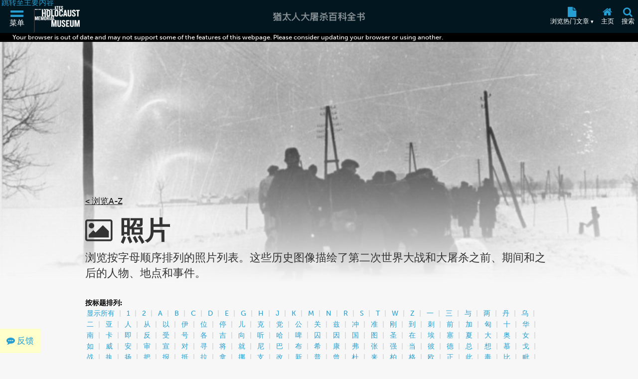

--- FILE ---
content_type: text/html; charset=UTF-8
request_url: https://encyclopedia.ushmm.org/zh/a-z/photo?query=%2A%3A%2A&perPage=50&page=1
body_size: 20683
content:
<!doctype html>
<html lang="zh" dir="">
<head>
    <meta charset="utf-8"/>
<meta http-equiv="X-UA-Compatible" content="IE=edge"/>
<meta name="viewport" content="width=device-width, initial-scale=1"/>
<link rel="icon" type="image/x-icon" href="/favicon.ico" />
<meta id="meta_lang" content="zh"/>
<meta id="meta_lang_id" content="3" />
<meta id="meta_text_direction" content="ltr"/>
<meta id="meta_new_data_count" content="0"/>        <link rel="canonical" href="https://encyclopedia.ushmm.org/zh/a-z/photo">

    <title>
                    A-Z: Photos | 猶太人大屠杀百科全书
            </title>
   
            <!-- Google Tag Manager -->
        <script>
            (function(w,d,s,l,i){w[l]=w[l]||[];w[l].push({'gtm.start':new Date().getTime(),event:'gtm.js'});var f=d.getElementsByTagName(s)[0],j=d.createElement(s),dl=l!='dataLayer'?'&l='+l:'';j.async=true;j.src='https://www.googletagmanager.com/gtm.js?id='+i+dl;f.parentNode.insertBefore(j,f);})(window,document,'script','dataLayer','GTM-KSKHBZV');
        </script>
        <!-- End Google Tag Manager -->
     
    	<link rel="stylesheet" href="/css/main.css?id=b08516467d5bbb8cd482ca496b7a458e">
            <link rel="stylesheet" href="/css/a-z.css?id=4fed1832799674a8f11a2c4e41670c79">
    <link rel="stylesheet" href="/css/narrative-list.css?id=190b89c9a5af60f3d9527e0146ba6470">
    
    <link href="https://fonts.googleapis.com/css?family=PT+Sans:400,400i,700,700i&amp;subset=cyrillic,cyrillic-ext,latin-ext" rel="stylesheet">
<link rel="stylesheet" href="https://use.typekit.net/xhw2erb.css">
<link rel="stylesheet" type="text/css" href="//cloud.typography.com/683468/6184392/css/fonts.css" />
    
</head>

<body class="">
            <!-- Google Tag Manager (noscript) -->
        <noscript><iframe src="https://www.googletagmanager.com/ns.html?id=GTM-KSKHBZV" height="0" width="0" style="display:none;visibility:hidden"></iframe></noscript>
        <!-- End Google Tag Manager (noscript) -->
     
    
    <section id="nav-box" inert>
    <div class="nav-box-inner-container">
        <a aria-label="Close Nav Box" href="#" id="close-nav-box">
            <i class="fa fa-times" aria-hidden="true"></i>
        </a>
    </div>
</section>
    
    <header class="_header">
    <div class="js-header header tc-1 dark-bg">
        <div class="fwWrapper header-fwWrapper">
            <a tabindex="0" href="#skipTarget" class="header-skipLink">跳转至主要内容</a>
            <div class="header-logoContainer">
                <button
					aria-label="菜单"
                    aria-controls="mainMenu"
                    aria-expanded="false"
                    aria-haspopup="dialog"
                    data-title="menuBox"
                    data-original-title="菜单"
                    data-track-gtm="Top Navigation|Menu"
                    class="header-navbarToggler"
                    id="navbarToggler"
                >
                    <i class="fa fa-2x fa-bars" aria-hidden="true"></i>
                    <span>菜单</span>
                </button>
                <a
                    class="header-ushmmLogoLink js-external-website"
                    href="https://www.ushmm.org/"
                    aria-label="美国大屠杀纪念博物馆 (外部网站)"
                    data-track-gtm="Top Navigation|Main Site"
					data-translation="外部网站"
                >
                    <img width="436" height="206" class="header-ushmmLogo" src="https://encyclopedia.ushmm.org/images/USHMM_WhiteWhite.png" alt="">
                </a>
            </div>
            <div class="header-heLogoCont">
                <a class="header-heLogoLink" aria-label="猶太人大屠杀百科全书" data-track-gtm="Top Navigation|Holocaust Encyclopedia" href="https://encyclopedia.ushmm.org/zh">
                    <img class="header-heLogo" width="225" height="50" src="https://encyclopedia.ushmm.org/images/nav-logos/mobile/zh.png" alt="">
                </a>
            </div>
			<div class="header-secondaryCont">
			
                <nav aria-label="浏览热门文章" class="header-trending" >
					
											<button id="header-trendingControl" class="header-trendingControl" aria-controls="header-trendingList" aria-expanded="false">
							<i class="fa fa-lg fa-file" aria-hidden="true"></i>
							<span>浏览热门文章&nbsp;<span class="header-trendingControl-arrow" aria-hidden="true">▾</span></span>								
						</button> 
						<ul role="list" id="header-trendingList" class="links-cc header-trendingList">
																																<li>
										<a class href="https://encyclopedia.ushmm.org/content/zh/article/world-war-ii-key-dates" data-track-gtm="Top Navigation|Must Reads|第二次世界大战大事记">第二次世界大战大事记</a>
									</li>
																																								<li>
										<a class href="https://encyclopedia.ushmm.org/content/zh/article/world-war-i" data-track-gtm="Top Navigation|Must Reads|第一次世界大战">第一次世界大战</a>
									</li>
																																								<li>
										<a class href="https://encyclopedia.ushmm.org/content/zh/article/history-of-the-swastika" data-track-gtm="Top Navigation|Must Reads|卐字标记的历史">卐字标记的历史</a>
									</li>
																																								<li>
										<a class href="https://encyclopedia.ushmm.org/content/zh/article/axis-powers-in-world-war-ii" data-track-gtm="Top Navigation|Must Reads|第二次世界大战中的轴心国">第二次世界大战中的轴心国</a>
									</li>
																																								<li>
										<a class href="https://encyclopedia.ushmm.org/content/zh/article/introduction-to-the-holocaust" data-track-gtm="Top Navigation|Must Reads|犹太人大屠杀介绍">犹太人大屠杀介绍</a>
									</li>
																																								<li>
										<a class href="https://encyclopedia.ushmm.org/content/zh/article/martin-niemoeller-first-they-came-for-the-socialists" data-track-gtm="Top Navigation|Must Reads|马丁·尼默勒 (Martin Niemöller)：“起初他们迫害……”">马丁·尼默勒 (Martin Niemöller)：“起初他们迫害……”</a>
									</li>
																																								<li>
										<a class href="https://encyclopedia.ushmm.org/content/zh/article/hitler-comes-to-power" data-track-gtm="Top Navigation|Must Reads|希特勒的掌权">希特勒的掌权</a>
									</li>
																																								<li>
										<a class href="https://encyclopedia.ushmm.org/content/zh/article/aryan-1" data-track-gtm="Top Navigation|Must Reads|雅利安人">雅利安人</a>
									</li>
																																								<li>
										<a class href="https://encyclopedia.ushmm.org/content/zh/article/auschwitz-1" data-track-gtm="Top Navigation|Must Reads|奥斯威辛">奥斯威辛</a>
									</li>
																					</ul>
									</nav>
					
					<button
						onclick="window.location='https://encyclopedia.ushmm.org/zh';"
						aria-label="主页"
						class="header-homeLink"
						data-original-title="主页"
						data-track-gtm="Top Navigation|Home"
					>
						<i class="fa fa-lg fa-home" aria-hidden="true"></i>
						<span>主页</span>	
					</button>
					
					<button
						id="searchToggler"
						aria-label="搜索"
						aria-expanded="false"
						aria-controls="searchMenu"
						aria-haspopup="dialog"
						data-title="searchBox"
						data-original-title="搜索"
						data-track-gtm="Top Navigation|Search"
						class="header-openSearch"
					>
						<i class="fa fa-lg fa-search" aria-hidden="true"></i>
						<span>搜索</span>
					</button>
			</div>
        </div>
    </div>
    <dialog id="mainMenu" class="fpMenu " aria-modal="true" >
        <div class="js-dialog-content fpMenu-content">
            <div class="content-inner fpMenu-fwWrapper">
                <div class="fpMenu-top">
                    <button aria-label="关闭菜单栏" aria-controls="mainMenu" aria-expanded="false" id="close-mainMenu" class="c-txt fpMenu-closeBtn">
                        <i class="fa fa-2x fa-times" aria-hidden="true"></i>
                    </button>
                </div>
                <div class="mainMenu-innerWrapper">
    <nav class="mainMenu-nav" aria-label="Main">
        <div class="mainMenu-languageContainer">
            <div class="mainMenu-language js-main-menu-language">
    <label for="main-language-btn" class="searchBox-label">语言</label>
    <button id="main-language-btn" aria-controls="main-language-listbox" aria-haspopup="listbox" aria-expanded="false" type="button" class="btn btn-default formControl formControl-drop">
        汉语
        <span aria-hidden="true" class="searchBox-triangle">▾</span>
    </button>
    <ul id="main-language-listbox" class="searchBox-listbox mainMenu-languageList" role="list">
                    <li class="mainMenu-languageItem">
                <a href="https://encyclopedia.ushmm.org/en" data-track-gtm="Top Navigation|Menu|English">
                    English (英语)                </a>
            </li>
                            				<li class="mainMenu-languageItem">
					<a href="https://encyclopedia.ushmm.org/ar" data-track-gtm="Top Navigation|Menu|Arabic">
						عربي (阿拉伯语)
					</a>
				</li>
                                                    				<li class="mainMenu-languageItem">
					<a href="https://encyclopedia.ushmm.org/fa" data-track-gtm="Top Navigation|Menu|Farsi">
						فارسی (波斯语)
					</a>
				</li>
                                				<li class="mainMenu-languageItem">
					<a href="https://encyclopedia.ushmm.org/fr" data-track-gtm="Top Navigation|Menu|French">
						français (法语)
					</a>
				</li>
                                				<li class="mainMenu-languageItem">
					<a href="https://encyclopedia.ushmm.org/de" data-track-gtm="Top Navigation|Menu|German">
						Deutsch (德语)
					</a>
				</li>
                                				<li class="mainMenu-languageItem">
					<a href="https://encyclopedia.ushmm.org/el" data-track-gtm="Top Navigation|Menu|Greek">
						Ελληνικά (希腊语)
					</a>
				</li>
                                				<li class="mainMenu-languageItem">
					<a href="https://encyclopedia.ushmm.org/hi" data-track-gtm="Top Navigation|Menu|Hindi">
						हिंदी (印地语)
					</a>
				</li>
                                				<li class="mainMenu-languageItem">
					<a href="https://encyclopedia.ushmm.org/hu" data-track-gtm="Top Navigation|Menu|Hungarian">
						Magyar (匈牙利语)
					</a>
				</li>
                                				<li class="mainMenu-languageItem">
					<a href="https://encyclopedia.ushmm.org/id" data-track-gtm="Top Navigation|Menu|Indonesian">
						Indonesia (印度尼西亚语)
					</a>
				</li>
                                				<li class="mainMenu-languageItem">
					<a href="https://encyclopedia.ushmm.org/it" data-track-gtm="Top Navigation|Menu|Italian">
						Italiano (意大利语)
					</a>
				</li>
                                				<li class="mainMenu-languageItem">
					<a href="https://encyclopedia.ushmm.org/ja" data-track-gtm="Top Navigation|Menu|Japanese">
						日本語 (日语)
					</a>
				</li>
                                				<li class="mainMenu-languageItem">
					<a href="https://encyclopedia.ushmm.org/ko" data-track-gtm="Top Navigation|Menu|Korean">
						한국어 (韩语)
					</a>
				</li>
                                				<li class="mainMenu-languageItem">
					<a href="https://encyclopedia.ushmm.org/pl" data-track-gtm="Top Navigation|Menu|Polish">
						polski (波兰语)
					</a>
				</li>
                                				<li class="mainMenu-languageItem">
					<a href="https://encyclopedia.ushmm.org/pt-br" data-track-gtm="Top Navigation|Menu|Portuguese-Brazil">
						Português - Brasil (葡萄牙语-巴西)
					</a>
				</li>
                                				<li class="mainMenu-languageItem">
					<a href="https://encyclopedia.ushmm.org/ru" data-track-gtm="Top Navigation|Menu|Russian">
						русский (俄语)
					</a>
				</li>
                                				<li class="mainMenu-languageItem">
					<a href="https://encyclopedia.ushmm.org/es" data-track-gtm="Top Navigation|Menu|Spanish">
						Español (西班牙语)
					</a>
				</li>
                                				<li class="mainMenu-languageItem">
					<a href="https://encyclopedia.ushmm.org/tr" data-track-gtm="Top Navigation|Menu|Turkish">
						Türkçe (土耳其语)
					</a>
				</li>
                                				<li class="mainMenu-languageItem">
					<a href="https://encyclopedia.ushmm.org/uk" data-track-gtm="Top Navigation|Menu|Ukrainian">
						Українська (乌克兰语)
					</a>
				</li>
                                				<li class="mainMenu-languageItem">
					<a href="https://encyclopedia.ushmm.org/ur" data-track-gtm="Top Navigation|Menu|Urdu">
						اُردو (乌尔都语)
					</a>
				</li>
                        </ul>
</div>        </div>
        <section>
            <h2 class="fz-i fw-h tt-u">推荐内容</h2>
            <ul role="list" class="links-cc mainMenu-featuredList">
                                    <li class="mainMenu-featuredItem">
                        <a class="mainMenu-featuredItemLink" href="https://encyclopedia.ushmm.org/landing/zh/tags" data-track-gtm="Top Navigation|Menu|标签">
                            <div class="mainMenu-featuredItemIcon">
                                                                                                            <i class="ci-tag" aria-hidden="true"></i>
                                                                                                </div>
                            <div class="mainMenu-featuredItemDesc">
                                <p class="fw-h">标签</p>
                                                                    <p class="fz-s">通过文章，个人故事，视频，照片，文物，地图等来进行考察</p>
                                                            </div>
                        </a>
                    </li>
                                    <li class="mainMenu-featuredItem">
                        <a class="mainMenu-featuredItemLink" href="https://encyclopedia.ushmm.org/landing/zh/id-cards" data-track-gtm="Top Navigation|Menu|身份证件">
                            <div class="mainMenu-featuredItemIcon">
                                                                                                            <i class="fa-2x fa fa-id-card" aria-hidden="true"></i>
                                                                                                </div>
                            <div class="mainMenu-featuredItemDesc">
                                <p class="fw-h">身份证件</p>
                                                                    <p class="fz-s">浏览所有身份证件</p>
                                                            </div>
                        </a>
                    </li>
                                    <li class="mainMenu-featuredItem">
                        <a class="mainMenu-featuredItemLink" href="https://encyclopedia.ushmm.org/content/zh/project/the-holocaust-a-learning-site-for-students" data-track-gtm="Top Navigation|Menu|大屠杀：学生学习网站">
                            <div class="mainMenu-featuredItemIcon">
                                                                                                            <i class="fa-2x fa fa-graduation-cap" aria-hidden="true"></i>
                                                                                                </div>
                            <div class="mainMenu-featuredItemDesc">
                                <p class="fw-h">大屠杀：学生学习网站</p>
                                                                    <p class="fz-s">本馆已经为您学习大屠杀确认了主题区域</p>
                                                            </div>
                        </a>
                    </li>
                                    <li class="mainMenu-featuredItem">
                        <a class="mainMenu-featuredItemLink" href="https://encyclopedia.ushmm.org/zh/a-z/photo" data-track-gtm="Top Navigation|Menu|图片">
                            <div class="mainMenu-featuredItemIcon">
                                                                                                            <i class="fa-2x fa fa-image" aria-hidden="true"></i>
                                                                                                </div>
                            <div class="mainMenu-featuredItemDesc">
                                <p class="fw-h">图片</p>
                                                                    <p class="fz-s">浏览照片并搜索与这些照片相关的百科全书内容。</p>
                                                            </div>
                        </a>
                    </li>
                            </ul>
        </section>
        <div class="mainMenu-mustRead">
            <section>
                <h2 class="fz-i fw-h tt-u">浏览热门文章</h2>
                <ul role="list">
                                                                                                <li class="mainMenu-trendingItem">
                                <a class="c-cc td-u" href="https://encyclopedia.ushmm.org/content/zh/article/world-war-ii-key-dates" data-track-gtm="Top Navigation|Menu|Must Read:第二次世界大战大事记">
                                    第二次世界大战大事记
                                </a>
                            </li>
                                                                                                                        <li class="mainMenu-trendingItem">
                                <a class="c-cc td-u" href="https://encyclopedia.ushmm.org/content/zh/article/world-war-i" data-track-gtm="Top Navigation|Menu|Must Read:第一次世界大战">
                                    第一次世界大战
                                </a>
                            </li>
                                                                                                                        <li class="mainMenu-trendingItem">
                                <a class="c-cc td-u" href="https://encyclopedia.ushmm.org/content/zh/article/history-of-the-swastika" data-track-gtm="Top Navigation|Menu|Must Read:卐字标记的历史">
                                    卐字标记的历史
                                </a>
                            </li>
                                                                                                                        <li class="mainMenu-trendingItem">
                                <a class="c-cc td-u" href="https://encyclopedia.ushmm.org/content/zh/article/axis-powers-in-world-war-ii" data-track-gtm="Top Navigation|Menu|Must Read:第二次世界大战中的轴心国">
                                    第二次世界大战中的轴心国
                                </a>
                            </li>
                                                                                                                        <li class="mainMenu-trendingItem">
                                <a class="c-cc td-u" href="https://encyclopedia.ushmm.org/content/zh/article/introduction-to-the-holocaust" data-track-gtm="Top Navigation|Menu|Must Read:犹太人大屠杀介绍">
                                    犹太人大屠杀介绍
                                </a>
                            </li>
                                                                                                                        <li class="mainMenu-trendingItem">
                                <a class="c-cc td-u" href="https://encyclopedia.ushmm.org/content/zh/article/martin-niemoeller-first-they-came-for-the-socialists" data-track-gtm="Top Navigation|Menu|Must Read:马丁·尼默勒 (Martin Niemöller)：“起初他们迫害……”">
                                    马丁·尼默勒 (Martin Niemöller)：“起初他们迫害……”
                                </a>
                            </li>
                                                                                                                        <li class="mainMenu-trendingItem">
                                <a class="c-cc td-u" href="https://encyclopedia.ushmm.org/content/zh/article/hitler-comes-to-power" data-track-gtm="Top Navigation|Menu|Must Read:希特勒的掌权">
                                    希特勒的掌权
                                </a>
                            </li>
                                                                                                                        <li class="mainMenu-trendingItem">
                                <a class="c-cc td-u" href="https://encyclopedia.ushmm.org/content/zh/article/aryan-1" data-track-gtm="Top Navigation|Menu|Must Read:雅利安人">
                                    雅利安人
                                </a>
                            </li>
                                                                                                                        <li class="mainMenu-trendingItem">
                                <a class="c-cc td-u" href="https://encyclopedia.ushmm.org/content/zh/article/auschwitz-1" data-track-gtm="Top Navigation|Menu|Must Read:奥斯威辛">
                                    奥斯威辛
                                </a>
                            </li>
                                                            </ul>
            </section>
            <a class="c-cc td-u mainMenu-about" href="https://encyclopedia.ushmm.org/zh/about" data-track-gtm="Top Navigation|Menu|About">关于本站</a>
        </div>
    </nav>
</div>
                <button aria-controls="mainMenu" aria-expanded="false" id="close-mainMenu--kb" class="c-txt focus-visible-only">
                    关闭菜单栏
                </button>
            </div>
        </div>
    </dialog>
    <dialog id="searchMenu" class="fpMenu " aria-modal="true" >
        <div class="js-dialog-content fpMenu-content">
            <div class="content-inner fpMenu-fwWrapper">
                <div class="fpMenu-top">
                    <button aria-label="关闭搜索列表" aria-controls="searchMenu" aria-expanded="false" id="close-searchMenu" class="c-txt fpMenu-closeBtn">
                        <i class="fa fa-2x fa-times" aria-hidden="true"></i>
                    </button>
                </div>
                <form class="searchBox flow js-searchBox" method="get" action="https://encyclopedia.ushmm.org/search">
    <h2>搜索百科全书</h2>
    <div class="searchBox-searchFields">
        <div class="searchBox-textContainer">
            <label for="search-query-input" class="searchBox-label">在此输入您的搜索词</label>
            <input 
                
                id="search-query-input" 
                class="formControl" 
                type="text" 
                name="query" 
                placeholder="第二次世界大战与纳粹屠犹"
            >
        </div>
        <div class="content-types-search js-content-types-search">
    <label for="category-group-btn" class="searchBox-label">内容类型</label>
    <button id="category-group-btn" aria-controls="category-group-listbox" aria-haspopup="listbox" aria-expanded="false" type="button" data-multiple-display="内容类型" data-original-display="内容类型" class="btn btn-default formControl formControl-drop">
        <span id="category-group-btn-txt">内容类型</span>
        <span aria-hidden="true" class="searchBox-triangle">▾</span>
    </button>
    <ul id="category-group-listbox" class="searchBox-listbox" role="list">
                    <li>
                <label>
                    <input type="checkbox" value="33" name="types[]"  /> 动画地图
                </label>
            </li>
                    <li>
                <label>
                    <input type="checkbox" value="34" name="types[]"  /> 文章
                </label>
            </li>
                    <li>
                <label>
                    <input type="checkbox" value="35" name="types[]"  /> 历史遗物
                </label>
            </li>
                    <li>
                <label>
                    <input type="checkbox" value="140" name="types[]"  /> 音频
                </label>
            </li>
                    <li>
                <label>
                    <input type="checkbox" value="45" name="types[]"  /> 讨论问题
                </label>
            </li>
                    <li>
                <label>
                    <input type="checkbox" value="36" name="types[]"  /> 文件
                </label>
            </li>
                    <li>
                <label>
                    <input type="checkbox" value="37" name="types[]"  /> 历史电影资料片
                </label>
            </li>
                    <li>
                <label>
                    <input type="checkbox" value="39" name="types[]"  /> 身份证件
                </label>
            </li>
                    <li>
                <label>
                    <input type="checkbox" value="40" name="types[]"  /> 地图
                </label>
            </li>
                    <li>
                <label>
                    <input type="checkbox" value="38" name="types[]"  /> 媒体文章
                </label>
            </li>
                    <li>
                <label>
                    <input type="checkbox" value="42" name="types[]"  /> 个人故事
                </label>
            </li>
                    <li>
                <label>
                    <input type="checkbox" value="43" name="types[]"  /> 照片
                </label>
            </li>
                    <li>
                <label>
                    <input type="checkbox" value="46" name="types[]"  /> 系列
                </label>
            </li>
                    <li>
                <label>
                    <input type="checkbox" value="47" name="types[]"  /> 音乐
                </label>
            </li>
                    <li>
                <label>
                    <input type="checkbox" value="48" name="types[]"  /> 时间线
                </label>
            </li>
                    <li>
                <label>
                    <input type="checkbox" value="49" name="types[]"  /> 时间线事件
                </label>
            </li>
                <li><button id="searchbox-category-clear" type="button" class="btn btn-info clear-filter">清除选项</button></li>
    </ul>
</div>        <div class="language-menu-group">
    <label for="language-selector-input" class="searchBox-label">语言</label>
    <div class="language-select-container">
        <select id="language-selector-input" name="languages[]" class="formControl language-select">
                        <option lang="en" value="en" >English (英语)</option>
                            <option value="ar" >عربي (阿拉伯语)</option>
                            <option value="zh" selected>汉语 </option>
                            <option value="fa" >فارسی (波斯语)</option>
                            <option value="fr" >français (法语)</option>
                            <option value="de" >Deutsch (德语)</option>
                            <option value="el" >Ελληνικά (希腊语)</option>
                            <option value="hi" >हिंदी (印地语)</option>
                            <option value="hu" >Magyar (匈牙利语)</option>
                            <option value="id" >Indonesia (印度尼西亚语)</option>
                            <option value="it" >Italiano (意大利语)</option>
                            <option value="ja" >日本語 (日语)</option>
                            <option value="ko" >한국어 (韩语)</option>
                            <option value="pl" >polski (波兰语)</option>
                            <option value="pt-br" >Português - Brasil (葡萄牙语-巴西)</option>
                            <option value="ru" >русский (俄语)</option>
                            <option value="es" >Español (西班牙语)</option>
                            <option value="tr" >Türkçe (土耳其语)</option>
                            <option value="uk" >Українська (乌克兰语)</option>
                            <option value="ur" >اُردو (乌尔都语)</option>
                    </select>
        <span aria-hidden="true" class="searchBox-triangle">▾</span>
    </div>
</div>        <button type="submit" class="btn btn-default input-group-btn">搜索</button>
        <div class="trending-keywords js__trending_keywords_wrapper">
    <span>Trending keywords:</span>
    <div class="wipe-loader-hor-alternate js__trending_keywords_loader"></div>
</div>
    </div>
</form>
                <button aria-controls="searchMenu" aria-expanded="false" id="close-searchMenu--kb" class="c-txt focus-visible-only">
                    关闭搜索列表
                </button>
            </div>
        </div>
    </dialog>
</header>
<div class="header-browserAlert js-browser-alert" aria-live="assertive" style="display:none;">
    <div class="content-inner">Your browser is out of date and may not support some of the features of this webpage. Please consider updating your browser or using another.</div>
</div>    <div class="content-wrapper">
            <section class="a-z-narratives">
        <div class="title-area">
            <figure class="lead-image">
                <img src="https://encyclopedia.ushmm.org/images/large/781755a6-1ba5-4d8e-8b2b-9f25bdf3687f.jpg" alt="A transport of Jewish prisoners marches through the snow from the Bauschovitz train station to Theresienstadt. [LCID: 69720]">
                <div class="shadow-filler"></div>
            </figure>
            <div class="top-tools">
                <a href="https://encyclopedia.ushmm.org/zh/a-z/landing">< 浏览A-Z</a>
            </div>
            <div class="title">
                <h1 id="skipTarget"><i class="fa fa-photo"></i> 照片</h1>
                <p class="overview fs-1_75em">
                    浏览按字母顺序排列的照片列表。这些历史图像描绘了第二次世界大战和大屠杀之前、期间和之后的人物、地点和事件。
                </p>
            </div>
        </div>

                    <div class="filter-list">
                <div class="black-text fw-900 fs-14px text-upper ff-museo-900">按标题排列:</div>
                <ul class="pipe-separated">
                    <li>
                        <a href="https://encyclopedia.ushmm.org/zh/a-z/photo">显示所有</a>
                    </li>
                                            <li>
                            <a class="text-upper" href="https://encyclopedia.ushmm.org/zh/a-z/photo?letter=1">1</a>
                        </li>
                                            <li>
                            <a class="text-upper" href="https://encyclopedia.ushmm.org/zh/a-z/photo?letter=2">2</a>
                        </li>
                                            <li>
                            <a class="text-upper" href="https://encyclopedia.ushmm.org/zh/a-z/photo?letter=a">a</a>
                        </li>
                                            <li>
                            <a class="text-upper" href="https://encyclopedia.ushmm.org/zh/a-z/photo?letter=b">b</a>
                        </li>
                                            <li>
                            <a class="text-upper" href="https://encyclopedia.ushmm.org/zh/a-z/photo?letter=c">c</a>
                        </li>
                                            <li>
                            <a class="text-upper" href="https://encyclopedia.ushmm.org/zh/a-z/photo?letter=d">d</a>
                        </li>
                                            <li>
                            <a class="text-upper" href="https://encyclopedia.ushmm.org/zh/a-z/photo?letter=e">e</a>
                        </li>
                                            <li>
                            <a class="text-upper" href="https://encyclopedia.ushmm.org/zh/a-z/photo?letter=g">g</a>
                        </li>
                                            <li>
                            <a class="text-upper" href="https://encyclopedia.ushmm.org/zh/a-z/photo?letter=h">h</a>
                        </li>
                                            <li>
                            <a class="text-upper" href="https://encyclopedia.ushmm.org/zh/a-z/photo?letter=j">j</a>
                        </li>
                                            <li>
                            <a class="text-upper" href="https://encyclopedia.ushmm.org/zh/a-z/photo?letter=k">k</a>
                        </li>
                                            <li>
                            <a class="text-upper" href="https://encyclopedia.ushmm.org/zh/a-z/photo?letter=m">m</a>
                        </li>
                                            <li>
                            <a class="text-upper" href="https://encyclopedia.ushmm.org/zh/a-z/photo?letter=n">n</a>
                        </li>
                                            <li>
                            <a class="text-upper" href="https://encyclopedia.ushmm.org/zh/a-z/photo?letter=r">r</a>
                        </li>
                                            <li>
                            <a class="text-upper" href="https://encyclopedia.ushmm.org/zh/a-z/photo?letter=s">s</a>
                        </li>
                                            <li>
                            <a class="text-upper" href="https://encyclopedia.ushmm.org/zh/a-z/photo?letter=t">t</a>
                        </li>
                                            <li>
                            <a class="text-upper" href="https://encyclopedia.ushmm.org/zh/a-z/photo?letter=w">w</a>
                        </li>
                                            <li>
                            <a class="text-upper" href="https://encyclopedia.ushmm.org/zh/a-z/photo?letter=z">z</a>
                        </li>
                                            <li>
                            <a class="text-upper" href="https://encyclopedia.ushmm.org/zh/a-z/photo?letter=%E4%B8%80">一</a>
                        </li>
                                            <li>
                            <a class="text-upper" href="https://encyclopedia.ushmm.org/zh/a-z/photo?letter=%E4%B8%89">三</a>
                        </li>
                                            <li>
                            <a class="text-upper" href="https://encyclopedia.ushmm.org/zh/a-z/photo?letter=%E4%B8%8E">与</a>
                        </li>
                                            <li>
                            <a class="text-upper" href="https://encyclopedia.ushmm.org/zh/a-z/photo?letter=%E4%B8%A4">两</a>
                        </li>
                                            <li>
                            <a class="text-upper" href="https://encyclopedia.ushmm.org/zh/a-z/photo?letter=%E4%B8%B9">丹</a>
                        </li>
                                            <li>
                            <a class="text-upper" href="https://encyclopedia.ushmm.org/zh/a-z/photo?letter=%E4%B9%8C">乌</a>
                        </li>
                                            <li>
                            <a class="text-upper" href="https://encyclopedia.ushmm.org/zh/a-z/photo?letter=%E4%BA%8C">二</a>
                        </li>
                                            <li>
                            <a class="text-upper" href="https://encyclopedia.ushmm.org/zh/a-z/photo?letter=%E4%BA%9A">亚</a>
                        </li>
                                            <li>
                            <a class="text-upper" href="https://encyclopedia.ushmm.org/zh/a-z/photo?letter=%E4%BA%BA">人</a>
                        </li>
                                            <li>
                            <a class="text-upper" href="https://encyclopedia.ushmm.org/zh/a-z/photo?letter=%E4%BB%8E">从</a>
                        </li>
                                            <li>
                            <a class="text-upper" href="https://encyclopedia.ushmm.org/zh/a-z/photo?letter=%E4%BB%A5">以</a>
                        </li>
                                            <li>
                            <a class="text-upper" href="https://encyclopedia.ushmm.org/zh/a-z/photo?letter=%E4%BC%8A">伊</a>
                        </li>
                                            <li>
                            <a class="text-upper" href="https://encyclopedia.ushmm.org/zh/a-z/photo?letter=%E4%BD%8D">位</a>
                        </li>
                                            <li>
                            <a class="text-upper" href="https://encyclopedia.ushmm.org/zh/a-z/photo?letter=%E5%81%9C">停</a>
                        </li>
                                            <li>
                            <a class="text-upper" href="https://encyclopedia.ushmm.org/zh/a-z/photo?letter=%E5%84%BF">儿</a>
                        </li>
                                            <li>
                            <a class="text-upper" href="https://encyclopedia.ushmm.org/zh/a-z/photo?letter=%E5%85%8B">克</a>
                        </li>
                                            <li>
                            <a class="text-upper" href="https://encyclopedia.ushmm.org/zh/a-z/photo?letter=%E5%85%9A">党</a>
                        </li>
                                            <li>
                            <a class="text-upper" href="https://encyclopedia.ushmm.org/zh/a-z/photo?letter=%E5%85%AC">公</a>
                        </li>
                                            <li>
                            <a class="text-upper" href="https://encyclopedia.ushmm.org/zh/a-z/photo?letter=%E5%85%B3">关</a>
                        </li>
                                            <li>
                            <a class="text-upper" href="https://encyclopedia.ushmm.org/zh/a-z/photo?letter=%E5%85%B9">兹</a>
                        </li>
                                            <li>
                            <a class="text-upper" href="https://encyclopedia.ushmm.org/zh/a-z/photo?letter=%E5%86%B2">冲</a>
                        </li>
                                            <li>
                            <a class="text-upper" href="https://encyclopedia.ushmm.org/zh/a-z/photo?letter=%E5%87%86">准</a>
                        </li>
                                            <li>
                            <a class="text-upper" href="https://encyclopedia.ushmm.org/zh/a-z/photo?letter=%E5%88%9A">刚</a>
                        </li>
                                            <li>
                            <a class="text-upper" href="https://encyclopedia.ushmm.org/zh/a-z/photo?letter=%E5%88%B0">到</a>
                        </li>
                                            <li>
                            <a class="text-upper" href="https://encyclopedia.ushmm.org/zh/a-z/photo?letter=%E5%88%BA">刺</a>
                        </li>
                                            <li>
                            <a class="text-upper" href="https://encyclopedia.ushmm.org/zh/a-z/photo?letter=%E5%89%8D">前</a>
                        </li>
                                            <li>
                            <a class="text-upper" href="https://encyclopedia.ushmm.org/zh/a-z/photo?letter=%E5%8A%A0">加</a>
                        </li>
                                            <li>
                            <a class="text-upper" href="https://encyclopedia.ushmm.org/zh/a-z/photo?letter=%E5%8C%88">匈</a>
                        </li>
                                            <li>
                            <a class="text-upper" href="https://encyclopedia.ushmm.org/zh/a-z/photo?letter=%E5%8D%81">十</a>
                        </li>
                                            <li>
                            <a class="text-upper" href="https://encyclopedia.ushmm.org/zh/a-z/photo?letter=%E5%8D%8E">华</a>
                        </li>
                                            <li>
                            <a class="text-upper" href="https://encyclopedia.ushmm.org/zh/a-z/photo?letter=%E5%8D%97">南</a>
                        </li>
                                            <li>
                            <a class="text-upper" href="https://encyclopedia.ushmm.org/zh/a-z/photo?letter=%E5%8D%A1">卡</a>
                        </li>
                                            <li>
                            <a class="text-upper" href="https://encyclopedia.ushmm.org/zh/a-z/photo?letter=%E5%8D%B3">即</a>
                        </li>
                                            <li>
                            <a class="text-upper" href="https://encyclopedia.ushmm.org/zh/a-z/photo?letter=%E5%8F%8D">反</a>
                        </li>
                                            <li>
                            <a class="text-upper" href="https://encyclopedia.ushmm.org/zh/a-z/photo?letter=%E5%8F%97">受</a>
                        </li>
                                            <li>
                            <a class="text-upper" href="https://encyclopedia.ushmm.org/zh/a-z/photo?letter=%E5%8F%B7">号</a>
                        </li>
                                            <li>
                            <a class="text-upper" href="https://encyclopedia.ushmm.org/zh/a-z/photo?letter=%E5%90%84">各</a>
                        </li>
                                            <li>
                            <a class="text-upper" href="https://encyclopedia.ushmm.org/zh/a-z/photo?letter=%E5%90%89">吉</a>
                        </li>
                                            <li>
                            <a class="text-upper" href="https://encyclopedia.ushmm.org/zh/a-z/photo?letter=%E5%90%91">向</a>
                        </li>
                                            <li>
                            <a class="text-upper" href="https://encyclopedia.ushmm.org/zh/a-z/photo?letter=%E5%90%AC">听</a>
                        </li>
                                            <li>
                            <a class="text-upper" href="https://encyclopedia.ushmm.org/zh/a-z/photo?letter=%E5%93%88">哈</a>
                        </li>
                                            <li>
                            <a class="text-upper" href="https://encyclopedia.ushmm.org/zh/a-z/photo?letter=%E5%95%A4">啤</a>
                        </li>
                                            <li>
                            <a class="text-upper" href="https://encyclopedia.ushmm.org/zh/a-z/photo?letter=%E5%9B%9A">囚</a>
                        </li>
                                            <li>
                            <a class="text-upper" href="https://encyclopedia.ushmm.org/zh/a-z/photo?letter=%E5%9B%A0">因</a>
                        </li>
                                            <li>
                            <a class="text-upper" href="https://encyclopedia.ushmm.org/zh/a-z/photo?letter=%E5%9B%BD">国</a>
                        </li>
                                            <li>
                            <a class="text-upper" href="https://encyclopedia.ushmm.org/zh/a-z/photo?letter=%E5%9B%BE">图</a>
                        </li>
                                            <li>
                            <a class="text-upper" href="https://encyclopedia.ushmm.org/zh/a-z/photo?letter=%E5%9C%A3">圣</a>
                        </li>
                                            <li>
                            <a class="text-upper" href="https://encyclopedia.ushmm.org/zh/a-z/photo?letter=%E5%9C%A8">在</a>
                        </li>
                                            <li>
                            <a class="text-upper" href="https://encyclopedia.ushmm.org/zh/a-z/photo?letter=%E5%9F%83">埃</a>
                        </li>
                                            <li>
                            <a class="text-upper" href="https://encyclopedia.ushmm.org/zh/a-z/photo?letter=%E5%A1%9E">塞</a>
                        </li>
                                            <li>
                            <a class="text-upper" href="https://encyclopedia.ushmm.org/zh/a-z/photo?letter=%E5%A4%8F">夏</a>
                        </li>
                                            <li>
                            <a class="text-upper" href="https://encyclopedia.ushmm.org/zh/a-z/photo?letter=%E5%A4%A7">大</a>
                        </li>
                                            <li>
                            <a class="text-upper" href="https://encyclopedia.ushmm.org/zh/a-z/photo?letter=%E5%A5%A5">奥</a>
                        </li>
                                            <li>
                            <a class="text-upper" href="https://encyclopedia.ushmm.org/zh/a-z/photo?letter=%E5%A5%B3">女</a>
                        </li>
                                            <li>
                            <a class="text-upper" href="https://encyclopedia.ushmm.org/zh/a-z/photo?letter=%E5%A6%82">如</a>
                        </li>
                                            <li>
                            <a class="text-upper" href="https://encyclopedia.ushmm.org/zh/a-z/photo?letter=%E5%A8%81">威</a>
                        </li>
                                            <li>
                            <a class="text-upper" href="https://encyclopedia.ushmm.org/zh/a-z/photo?letter=%E5%AE%89">安</a>
                        </li>
                                            <li>
                            <a class="text-upper" href="https://encyclopedia.ushmm.org/zh/a-z/photo?letter=%E5%AE%A1">审</a>
                        </li>
                                            <li>
                            <a class="text-upper" href="https://encyclopedia.ushmm.org/zh/a-z/photo?letter=%E5%AE%A3">宣</a>
                        </li>
                                            <li>
                            <a class="text-upper" href="https://encyclopedia.ushmm.org/zh/a-z/photo?letter=%E5%AF%B9">对</a>
                        </li>
                                            <li>
                            <a class="text-upper" href="https://encyclopedia.ushmm.org/zh/a-z/photo?letter=%E5%AF%BB">寻</a>
                        </li>
                                            <li>
                            <a class="text-upper" href="https://encyclopedia.ushmm.org/zh/a-z/photo?letter=%E5%B0%86">将</a>
                        </li>
                                            <li>
                            <a class="text-upper" href="https://encyclopedia.ushmm.org/zh/a-z/photo?letter=%E5%B0%B1">就</a>
                        </li>
                                            <li>
                            <a class="text-upper" href="https://encyclopedia.ushmm.org/zh/a-z/photo?letter=%E5%B0%BC">尼</a>
                        </li>
                                            <li>
                            <a class="text-upper" href="https://encyclopedia.ushmm.org/zh/a-z/photo?letter=%E5%B7%B4">巴</a>
                        </li>
                                            <li>
                            <a class="text-upper" href="https://encyclopedia.ushmm.org/zh/a-z/photo?letter=%E5%B8%83">布</a>
                        </li>
                                            <li>
                            <a class="text-upper" href="https://encyclopedia.ushmm.org/zh/a-z/photo?letter=%E5%B8%8C">希</a>
                        </li>
                                            <li>
                            <a class="text-upper" href="https://encyclopedia.ushmm.org/zh/a-z/photo?letter=%E5%BA%B7">康</a>
                        </li>
                                            <li>
                            <a class="text-upper" href="https://encyclopedia.ushmm.org/zh/a-z/photo?letter=%E5%BC%97">弗</a>
                        </li>
                                            <li>
                            <a class="text-upper" href="https://encyclopedia.ushmm.org/zh/a-z/photo?letter=%E5%BC%A0">张</a>
                        </li>
                                            <li>
                            <a class="text-upper" href="https://encyclopedia.ushmm.org/zh/a-z/photo?letter=%E5%BC%BA">强</a>
                        </li>
                                            <li>
                            <a class="text-upper" href="https://encyclopedia.ushmm.org/zh/a-z/photo?letter=%E5%BD%93">当</a>
                        </li>
                                            <li>
                            <a class="text-upper" href="https://encyclopedia.ushmm.org/zh/a-z/photo?letter=%E5%BD%BC">彼</a>
                        </li>
                                            <li>
                            <a class="text-upper" href="https://encyclopedia.ushmm.org/zh/a-z/photo?letter=%E5%BE%B7">德</a>
                        </li>
                                            <li>
                            <a class="text-upper" href="https://encyclopedia.ushmm.org/zh/a-z/photo?letter=%E6%80%BB">总</a>
                        </li>
                                            <li>
                            <a class="text-upper" href="https://encyclopedia.ushmm.org/zh/a-z/photo?letter=%E6%83%B3">想</a>
                        </li>
                                            <li>
                            <a class="text-upper" href="https://encyclopedia.ushmm.org/zh/a-z/photo?letter=%E6%85%95">慕</a>
                        </li>
                                            <li>
                            <a class="text-upper" href="https://encyclopedia.ushmm.org/zh/a-z/photo?letter=%E6%88%88">戈</a>
                        </li>
                                            <li>
                            <a class="text-upper" href="https://encyclopedia.ushmm.org/zh/a-z/photo?letter=%E6%88%98">战</a>
                        </li>
                                            <li>
                            <a class="text-upper" href="https://encyclopedia.ushmm.org/zh/a-z/photo?letter=%E6%89%A7">执</a>
                        </li>
                                            <li>
                            <a class="text-upper" href="https://encyclopedia.ushmm.org/zh/a-z/photo?letter=%E6%89%AC">扬</a>
                        </li>
                                            <li>
                            <a class="text-upper" href="https://encyclopedia.ushmm.org/zh/a-z/photo?letter=%E6%8A%8A">把</a>
                        </li>
                                            <li>
                            <a class="text-upper" href="https://encyclopedia.ushmm.org/zh/a-z/photo?letter=%E6%8A%A5">报</a>
                        </li>
                                            <li>
                            <a class="text-upper" href="https://encyclopedia.ushmm.org/zh/a-z/photo?letter=%E6%8A%B5">抵</a>
                        </li>
                                            <li>
                            <a class="text-upper" href="https://encyclopedia.ushmm.org/zh/a-z/photo?letter=%E6%8B%89">拉</a>
                        </li>
                                            <li>
                            <a class="text-upper" href="https://encyclopedia.ushmm.org/zh/a-z/photo?letter=%E6%8B%BF">拿</a>
                        </li>
                                            <li>
                            <a class="text-upper" href="https://encyclopedia.ushmm.org/zh/a-z/photo?letter=%E6%8C%AA">挪</a>
                        </li>
                                            <li>
                            <a class="text-upper" href="https://encyclopedia.ushmm.org/zh/a-z/photo?letter=%E6%94%AF">支</a>
                        </li>
                                            <li>
                            <a class="text-upper" href="https://encyclopedia.ushmm.org/zh/a-z/photo?letter=%E6%94%B9">改</a>
                        </li>
                                            <li>
                            <a class="text-upper" href="https://encyclopedia.ushmm.org/zh/a-z/photo?letter=%E6%96%B0">新</a>
                        </li>
                                            <li>
                            <a class="text-upper" href="https://encyclopedia.ushmm.org/zh/a-z/photo?letter=%E6%99%AE">普</a>
                        </li>
                                            <li>
                            <a class="text-upper" href="https://encyclopedia.ushmm.org/zh/a-z/photo?letter=%E6%9B%BE">曾</a>
                        </li>
                                            <li>
                            <a class="text-upper" href="https://encyclopedia.ushmm.org/zh/a-z/photo?letter=%E6%9D%9C">杜</a>
                        </li>
                                            <li>
                            <a class="text-upper" href="https://encyclopedia.ushmm.org/zh/a-z/photo?letter=%E6%9D%A5">来</a>
                        </li>
                                            <li>
                            <a class="text-upper" href="https://encyclopedia.ushmm.org/zh/a-z/photo?letter=%E6%9F%8F">柏</a>
                        </li>
                                            <li>
                            <a class="text-upper" href="https://encyclopedia.ushmm.org/zh/a-z/photo?letter=%E6%A0%BC">格</a>
                        </li>
                                            <li>
                            <a class="text-upper" href="https://encyclopedia.ushmm.org/zh/a-z/photo?letter=%E6%AC%A7">欧</a>
                        </li>
                                            <li>
                            <a class="text-upper" href="https://encyclopedia.ushmm.org/zh/a-z/photo?letter=%E6%AD%A3">正</a>
                        </li>
                                            <li>
                            <a class="text-upper" href="https://encyclopedia.ushmm.org/zh/a-z/photo?letter=%E6%AD%A4">此</a>
                        </li>
                                            <li>
                            <a class="text-upper" href="https://encyclopedia.ushmm.org/zh/a-z/photo?letter=%E6%AF%92">毒</a>
                        </li>
                                            <li>
                            <a class="text-upper" href="https://encyclopedia.ushmm.org/zh/a-z/photo?letter=%E6%AF%94">比</a>
                        </li>
                                            <li>
                            <a class="text-upper" href="https://encyclopedia.ushmm.org/zh/a-z/photo?letter=%E6%AF%97">毗</a>
                        </li>
                                            <li>
                            <a class="text-upper" href="https://encyclopedia.ushmm.org/zh/a-z/photo?letter=%E6%AF%9B">毛</a>
                        </li>
                                            <li>
                            <a class="text-upper" href="https://encyclopedia.ushmm.org/zh/a-z/photo?letter=%E6%B0%91">民</a>
                        </li>
                                            <li>
                            <a class="text-upper" href="https://encyclopedia.ushmm.org/zh/a-z/photo?letter=%E6%B0%B4">水</a>
                        </li>
                                            <li>
                            <a class="text-upper" href="https://encyclopedia.ushmm.org/zh/a-z/photo?letter=%E6%B3%95">法</a>
                        </li>
                                            <li>
                            <a class="text-upper" href="https://encyclopedia.ushmm.org/zh/a-z/photo?letter=%E6%B3%A2">波</a>
                        </li>
                                            <li>
                            <a class="text-upper" href="https://encyclopedia.ushmm.org/zh/a-z/photo?letter=%E6%B5%AE">浮</a>
                        </li>
                                            <li>
                            <a class="text-upper" href="https://encyclopedia.ushmm.org/zh/a-z/photo?letter=%E6%B5%B7">海</a>
                        </li>
                                            <li>
                            <a class="text-upper" href="https://encyclopedia.ushmm.org/zh/a-z/photo?letter=%E7%83%AD">热</a>
                        </li>
                                            <li>
                            <a class="text-upper" href="https://encyclopedia.ushmm.org/zh/a-z/photo?letter=%E7%85%A7">照</a>
                        </li>
                                            <li>
                            <a class="text-upper" href="https://encyclopedia.ushmm.org/zh/a-z/photo?letter=%E7%89%B9">特</a>
                        </li>
                                            <li>
                            <a class="text-upper" href="https://encyclopedia.ushmm.org/zh/a-z/photo?letter=%E7%8A%B9">犹</a>
                        </li>
                                            <li>
                            <a class="text-upper" href="https://encyclopedia.ushmm.org/zh/a-z/photo?letter=%E7%8E%8B">王</a>
                        </li>
                                            <li>
                            <a class="text-upper" href="https://encyclopedia.ushmm.org/zh/a-z/photo?letter=%E7%8E%9B">玛</a>
                        </li>
                                            <li>
                            <a class="text-upper" href="https://encyclopedia.ushmm.org/zh/a-z/photo?letter=%E7%8E%B0">现</a>
                        </li>
                                            <li>
                            <a class="text-upper" href="https://encyclopedia.ushmm.org/zh/a-z/photo?letter=%E7%94%A8">用</a>
                        </li>
                                            <li>
                            <a class="text-upper" href="https://encyclopedia.ushmm.org/zh/a-z/photo?letter=%E7%94%B1">由</a>
                        </li>
                                            <li>
                            <a class="text-upper" href="https://encyclopedia.ushmm.org/zh/a-z/photo?letter=%E7%94%BB">画</a>
                        </li>
                                            <li>
                            <a class="text-upper" href="https://encyclopedia.ushmm.org/zh/a-z/photo?letter=%E7%99%BD">白</a>
                        </li>
                                            <li>
                            <a class="text-upper" href="https://encyclopedia.ushmm.org/zh/a-z/photo?letter=%E7%9A%87">皇</a>
                        </li>
                                            <li>
                            <a class="text-upper" href="https://encyclopedia.ushmm.org/zh/a-z/photo?letter=%E7%9A%AE">皮</a>
                        </li>
                                            <li>
                            <a class="text-upper" href="https://encyclopedia.ushmm.org/zh/a-z/photo?letter=%E7%9B%9F">盟</a>
                        </li>
                                            <li>
                            <a class="text-upper" href="https://encyclopedia.ushmm.org/zh/a-z/photo?letter=%E7%A5%9E">神</a>
                        </li>
                                            <li>
                            <a class="text-upper" href="https://encyclopedia.ushmm.org/zh/a-z/photo?letter=%E7%A7%91">科</a>
                        </li>
                                            <li>
                            <a class="text-upper" href="https://encyclopedia.ushmm.org/zh/a-z/photo?letter=%E7%AB%8B">立</a>
                        </li>
                                            <li>
                            <a class="text-upper" href="https://encyclopedia.ushmm.org/zh/a-z/photo?letter=%E7%AC%AC">第</a>
                        </li>
                                            <li>
                            <a class="text-upper" href="https://encyclopedia.ushmm.org/zh/a-z/photo?letter=%E7%B4%A2">索</a>
                        </li>
                                            <li>
                            <a class="text-upper" href="https://encyclopedia.ushmm.org/zh/a-z/photo?letter=%E7%BA%AA">纪</a>
                        </li>
                                            <li>
                            <a class="text-upper" href="https://encyclopedia.ushmm.org/zh/a-z/photo?letter=%E7%BA%B3">纳</a>
                        </li>
                                            <li>
                            <a class="text-upper" href="https://encyclopedia.ushmm.org/zh/a-z/photo?letter=%E7%BA%BD">纽</a>
                        </li>
                                            <li>
                            <a class="text-upper" href="https://encyclopedia.ushmm.org/zh/a-z/photo?letter=%E7%BB%B4">维</a>
                        </li>
                                            <li>
                            <a class="text-upper" href="https://encyclopedia.ushmm.org/zh/a-z/photo?letter=%E7%BD%97">罗</a>
                        </li>
                                            <li>
                            <a class="text-upper" href="https://encyclopedia.ushmm.org/zh/a-z/photo?letter=%E7%BE%8E">美</a>
                        </li>
                                            <li>
                            <a class="text-upper" href="https://encyclopedia.ushmm.org/zh/a-z/photo?letter=%E8%81%9A">聚</a>
                        </li>
                                            <li>
                            <a class="text-upper" href="https://encyclopedia.ushmm.org/zh/a-z/photo?letter=%E8%88%8D">舍</a>
                        </li>
                                            <li>
                            <a class="text-upper" href="https://encyclopedia.ushmm.org/zh/a-z/photo?letter=%E8%89%BA">艺</a>
                        </li>
                                            <li>
                            <a class="text-upper" href="https://encyclopedia.ushmm.org/zh/a-z/photo?letter=%E8%89%BE">艾</a>
                        </li>
                                            <li>
                            <a class="text-upper" href="https://encyclopedia.ushmm.org/zh/a-z/photo?letter=%E8%8B%8F">苏</a>
                        </li>
                                            <li>
                            <a class="text-upper" href="https://encyclopedia.ushmm.org/zh/a-z/photo?letter=%E8%8B%B1">英</a>
                        </li>
                                            <li>
                            <a class="text-upper" href="https://encyclopedia.ushmm.org/zh/a-z/photo?letter=%E8%8C%B6">茶</a>
                        </li>
                                            <li>
                            <a class="text-upper" href="https://encyclopedia.ushmm.org/zh/a-z/photo?letter=%E8%8E%B7">获</a>
                        </li>
                                            <li>
                            <a class="text-upper" href="https://encyclopedia.ushmm.org/zh/a-z/photo?letter=%E8%90%A8">萨</a>
                        </li>
                                            <li>
                            <a class="text-upper" href="https://encyclopedia.ushmm.org/zh/a-z/photo?letter=%E8%A2%AB">被</a>
                        </li>
                                            <li>
                            <a class="text-upper" href="https://encyclopedia.ushmm.org/zh/a-z/photo?letter=%E8%A3%85">装</a>
                        </li>
                                            <li>
                            <a class="text-upper" href="https://encyclopedia.ushmm.org/zh/a-z/photo?letter=%E8%A5%BF">西</a>
                        </li>
                                            <li>
                            <a class="text-upper" href="https://encyclopedia.ushmm.org/zh/a-z/photo?letter=%E8%A7%A3">解</a>
                        </li>
                                            <li>
                            <a class="text-upper" href="https://encyclopedia.ushmm.org/zh/a-z/photo?letter=%E8%AD%A6">警</a>
                        </li>
                                            <li>
                            <a class="text-upper" href="https://encyclopedia.ushmm.org/zh/a-z/photo?letter=%E8%AF%A5">该</a>
                        </li>
                                            <li>
                            <a class="text-upper" href="https://encyclopedia.ushmm.org/zh/a-z/photo?letter=%E8%AF%B4">说</a>
                        </li>
                                            <li>
                            <a class="text-upper" href="https://encyclopedia.ushmm.org/zh/a-z/photo?letter=%E8%AF%BA">诺</a>
                        </li>
                                            <li>
                            <a class="text-upper" href="https://encyclopedia.ushmm.org/zh/a-z/photo?letter=%E8%B5%AB">赫</a>
                        </li>
                                            <li>
                            <a class="text-upper" href="https://encyclopedia.ushmm.org/zh/a-z/photo?letter=%E8%BA%B2">躲</a>
                        </li>
                                            <li>
                            <a class="text-upper" href="https://encyclopedia.ushmm.org/zh/a-z/photo?letter=%E8%BD%BD">载</a>
                        </li>
                                            <li>
                            <a class="text-upper" href="https://encyclopedia.ushmm.org/zh/a-z/photo?letter=%E8%BE%9B">辛</a>
                        </li>
                                            <li>
                            <a class="text-upper" href="https://encyclopedia.ushmm.org/zh/a-z/photo?letter=%E8%BE%BE">达</a>
                        </li>
                                            <li>
                            <a class="text-upper" href="https://encyclopedia.ushmm.org/zh/a-z/photo?letter=%E8%BF%99">这</a>
                        </li>
                                            <li>
                            <a class="text-upper" href="https://encyclopedia.ushmm.org/zh/a-z/photo?letter=%E9%80%81">送</a>
                        </li>
                                            <li>
                            <a class="text-upper" href="https://encyclopedia.ushmm.org/zh/a-z/photo?letter=%E9%80%8F">透</a>
                        </li>
                                            <li>
                            <a class="text-upper" href="https://encyclopedia.ushmm.org/zh/a-z/photo?letter=%E9%81%AD">遭</a>
                        </li>
                                            <li>
                            <a class="text-upper" href="https://encyclopedia.ushmm.org/zh/a-z/photo?letter=%E9%83%A8">部</a>
                        </li>
                                            <li>
                            <a class="text-upper" href="https://encyclopedia.ushmm.org/zh/a-z/photo?letter=%E9%85%8D">配</a>
                        </li>
                                            <li>
                            <a class="text-upper" href="https://encyclopedia.ushmm.org/zh/a-z/photo?letter=%E9%92%88">针</a>
                        </li>
                                            <li>
                            <a class="text-upper" href="https://encyclopedia.ushmm.org/zh/a-z/photo?letter=%E9%98%BF">阿</a>
                        </li>
                                            <li>
                            <a class="text-upper" href="https://encyclopedia.ushmm.org/zh/a-z/photo?letter=%E9%9B%85">雅</a>
                        </li>
                                            <li>
                            <a class="text-upper" href="https://encyclopedia.ushmm.org/zh/a-z/photo?letter=%E9%9B%86">集</a>
                        </li>
                                            <li>
                            <a class="text-upper" href="https://encyclopedia.ushmm.org/zh/a-z/photo?letter=%E9%9C%8D">霍</a>
                        </li>
                                            <li>
                            <a class="text-upper" href="https://encyclopedia.ushmm.org/zh/a-z/photo?letter=%E9%A2%93">颓</a>
                        </li>
                                            <li>
                            <a class="text-upper" href="https://encyclopedia.ushmm.org/zh/a-z/photo?letter=%E9%A2%98">题</a>
                        </li>
                                            <li>
                            <a class="text-upper" href="https://encyclopedia.ushmm.org/zh/a-z/photo?letter=%E9%A9%AC">马</a>
                        </li>
                                            <li>
                            <a class="text-upper" href="https://encyclopedia.ushmm.org/zh/a-z/photo?letter=%E9%A9%B1">驱</a>
                        </li>
                                            <li>
                            <a class="text-upper" href="https://encyclopedia.ushmm.org/zh/a-z/photo?letter=%E9%BB%91">黑</a>
                        </li>
                                    </ul>
            </div>
        
        <div class="narratives-list">
    <div class="content-inner">
                    <div class="results-info">
                <p>
                                            <a class="prev disabled" href="">&lt;&lt; 前一个</a> |
                    
                    <span>显示&quot;照片&quot;的结果1-50，共620</span> |
                                            <a class="next" href="https://encyclopedia.ushmm.org/zh/a-z/photo?query=%2A%3A%2A&amp;page=2" rel="next">后一个 &gt;&gt;</a>
                                    </p>
                <div class="quantity-filter dropdown">
                    <button type="button" class="btn btn-default dropdown-toggle" data-toggle="dropdown" aria-haspopup="true" aria-expanded="false">
                        <span>：每页计数</span>
                        <span class="caret"></span>
                    </button>
                                        <ul class="dropdown-menu dropdown-quantity-filter">
                        <li role="presentation">
                            <a
                                role="menuitem"
                                tabindex="-1"
                                href="https://encyclopedia.ushmm.org/zh/a-z/photo?query=%2A%3A%2A&amp;perPage=10&amp;page=1"
                            >
                                每页10个
                            </a>
                        </li>
                        <li role="presentation">
                            <a
                                role="menuitem"
                                tabindex="-1"
                                href="https://encyclopedia.ushmm.org/zh/a-z/photo?query=%2A%3A%2A&amp;perPage=25&amp;page=1"
                            >
                                每页25个
                            </a>
                        </li>
                        <li role="presentation">
                            <a
                                role="menuitem"
                                tabindex="-1"
                                href="https://encyclopedia.ushmm.org/zh/a-z/photo?query=%2A%3A%2A&amp;perPage=50&amp;page=1"
                            >
                                每页50个
                            </a>
                        </li>
                    </ul>
                                    </div>
            </div>
            <ul>
                <li class="clearfix"> 
        <div class="text-displays">
            <h2><a href="https://encyclopedia.ushmm.org/content/zh/photo/1915-portrait-of-willem-arondeus" title="1915年的威廉·阿隆德斯 (Willem Arondeus) 肖像 - photo">1915年的威廉·阿隆德斯 (Willem Arondeus) 肖像</a></h2>
            <div class="narrative-type">
                <i class="fa fa-photo"></i>
                <span>照片</span>
            </div>
            <p class="search-overview">
                威廉·阿隆德斯在1915年拍摄的一张肖像。第二次世界大战期间，荷兰抵抗运动的同性恋成员阿隆德斯参与了对阿姆斯特丹人口登记办公室的袭击。他的组织放火焚烧了数千份文件，以试图销毁纳粹官方追捕的犹太人和其他人的记录。不久后，他所在的组织遭到背叛。1943年，纳粹逮捕并处死了阿隆德斯。摄于荷兰布拉里克姆，1915年。
            </p>
                            <div class="tags">
                    <strong>标签:</strong>
                                            <a href="https://encyclopedia.ushmm.org/tags/zh/tag/resistance">抵抗运动</a>
                                    </div>
                    </div>
                                    <figure>
                    <img alt="1915年的威廉·阿隆德斯 (Willem Arondeus) 肖像" src="https://encyclopedia.ushmm.org/images/thumb/b3880c38-b740-4447-ae6a-9f8f6f56d144.jpg">
                </figure>
                        </li>
<li class="clearfix"> 
        <div class="text-displays">
            <h2><a href="https://encyclopedia.ushmm.org/content/zh/photo/member-of-the-hitler-youth" title="1934 年一名希特勒青年团成员在莱茵区的布吕尔市摆姿势照相。 - photo">1934 年一名希特勒青年团成员在莱茵区的布吕尔市摆姿势照相。</a></h2>
            <div class="narrative-type">
                <i class="fa fa-photo"></i>
                <span>照片</span>
            </div>
            <p class="search-overview">
                1934 年一名希特勒青年团成员在莱茵区的布吕尔（Bruehl）市摆姿势照相。1939 年，所有介于十岁和十八岁的男孩和女孩都必须加入纳粹青年团体。
            </p>
                    </div>
                                    <figure>
                    <img alt="1934 年一名希特勒青年团成员在莱茵区的布吕尔市摆姿势照相。" src="https://encyclopedia.ushmm.org/images/thumb/388b04c0-d94f-43a4-b1e7-e6fea0b69706.jpeg">
                </figure>
                        </li>
<li class="clearfix"> 
        <div class="text-displays">
            <h2><a href="https://encyclopedia.ushmm.org/content/zh/photo/addition-to-the-reich-citizenship-law-of-september-15-1935" title="1935 年 9 月 15 日《帝国国籍法》增编第一页复印件。 - photo">1935 年 9 月 15 日《帝国国籍法》增编第一页复印件。</a></h2>
            <div class="narrative-type">
                <i class="fa fa-photo"></i>
                <span>照片</span>
            </div>
            <p class="search-overview">
                1935 年 9 月 15 日《帝国国籍法》增编第一页复印件。这是对原法案的 13 个增编中的第一个，颁布时间为 1935 年 11 月至 1943 年 7 月，旨在实施《帝国国籍法》的政策目标。
            </p>
                    </div>
                                    <figure>
                    <img alt="1935 年 9 月 15 日《帝国国籍法》增编第一页复印件。" src="https://encyclopedia.ushmm.org/images/thumb/97ee15f0-c920-4de5-a078-b7d05e5e0b4e.jpg">
                </figure>
                        </li>
<li class="clearfix"> 
        <div class="text-displays">
            <h2><a href="https://encyclopedia.ushmm.org/content/zh/photo/opening-of-the-11th-summer-olympic-games" title="1936 年 8 月 1 日，希特勒于德国柏林宣布第 11 届奥林匹克运动会开幕。 - photo">1936 年 8 月 1 日，希特勒于德国柏林宣布第 11 届奥林匹克运动会开幕。</a></h2>
            <div class="narrative-type">
                <i class="fa fa-photo"></i>
                <span>照片</span>
            </div>
            <p class="search-overview">
                1936 年 8 月 1 日，希特勒于德国柏林宣布第 11 届奥林匹克运动会开幕。本届奥运会引入了一个新的仪式，即由一名火炬手点燃火炬，然后采取火炬接力的方式，从希腊古代奥运会会场传到主办国。照片显示最后一位火炬手到达柏林，点燃奥运圣火，标志着第 11 届夏季奥林匹克运动会开幕。拍摄地点：德国，柏林，1936 年 8 月 1 日。
            </p>
                    </div>
                                    <figure>
                    <img alt="1936 年 8 月 1 日，希特勒于德国柏林宣布第 11 届奥林匹克运动会开幕。" src="https://encyclopedia.ushmm.org/images/thumb/26690c11-652a-427f-b51a-25423c350169.jpg">
                </figure>
                        </li>
<li class="clearfix"> 
        <div class="text-displays">
            <h2><a href="https://encyclopedia.ushmm.org/content/zh/photo/scene-during-the-opening-of-the-11th-summer-olympic-games" title="1936 年 8 月 1 日，希特勒宣布第 11 届奥林匹克运动会开幕。 - photo">1936 年 8 月 1 日，希特勒宣布第 11 届奥林匹克运动会开幕。</a></h2>
            <div class="narrative-type">
                <i class="fa fa-photo"></i>
                <span>照片</span>
            </div>
            <p class="search-overview">
                1936 年 8 月 1 日，希特勒宣布第 11 届奥林匹克运动会开幕。本届奥运会引入了一个新的仪式，即由一名火炬手点燃火炬，然后采取火炬接力的方式，从希腊古代奥运会会场传到主办国。照片显示一位奥运火炬手在开幕式前不久跑过柏林勃兰登堡门。拍摄地点：德国柏林；拍摄时间：1936 年 7 月至 8 月间。
            </p>
                    </div>
                                    <figure>
                    <img alt="1936 年 8 月 1 日，希特勒宣布第 11 届奥林匹克运动会开幕。" src="https://encyclopedia.ushmm.org/images/thumb/a9ab4709-f9c0-4fdc-a7ed-9c9f82d6e4bd.jpg">
                </figure>
                        </li>
<li class="clearfix"> 
        <div class="text-displays">
            <h2><a href="https://encyclopedia.ushmm.org/content/zh/photo/opening-of-the-1936-olympic-games" title="1936 年奥运会的开幕式现场。 - photo">1936 年奥运会的开幕式现场。</a></h2>
            <div class="narrative-type">
                <i class="fa fa-photo"></i>
                <span>照片</span>
            </div>
            <p class="search-overview">
                1936 年奥运会的开幕式现场。拍摄地点：德国，柏林，拍摄时间：1936 年 8 月 1 日。
            </p>
                    </div>
                                    <figure>
                    <img alt="1936 年奥运会的开幕式现场。" src="https://encyclopedia.ushmm.org/images/thumb/9f01fded-a4c4-4bdb-9a39-94feb4a90e18.jpg">
                </figure>
                        </li>
<li class="clearfix"> 
        <div class="text-displays">
            <h2><a href="https://encyclopedia.ushmm.org/content/zh/photo/1936-poster-all-of-germany-listens-to-the-fuehrer-with-the-peoples-radio" title="1936 年海报：“所有的德国人都从人民广播电台收听希特勒的讲话。” - photo">1936 年海报：“所有的德国人都从人民广播电台收听希特勒的讲话。”</a></h2>
            <div class="narrative-type">
                <i class="fa fa-photo"></i>
                <span>照片</span>
            </div>
            <p class="search-overview">
                1936 年海报：“所有的德国人都从人民广播电台收听希特勒的讲话。” 海报中描绘着一群人围绕一个电台。无线电赫然耸现，象征着大众的诉求和纳粹电台的广泛受众。科布伦茨联邦档案馆 (Bundesarchiv Koblenz) (Plak003-022-025)
            </p>
                    </div>
                                    <figure>
                    <img alt="1936 年海报：“所有的德国人都从人民广播电台收听希特勒的讲话。”" src="https://encyclopedia.ushmm.org/images/thumb/961b758b-ec5c-4b06-a7e1-5f65dd9b5355.jpg">
                </figure>
                        </li>
<li class="clearfix"> 
        <div class="text-displays">
            <h2><a href="https://encyclopedia.ushmm.org/content/zh/photo/war-damage-in-rotterdam" title="1940 年 5 月西线战役期间，鹿特丹遭德军轰炸后的景象。 - photo">1940 年 5 月西线战役期间，鹿特丹遭德军轰炸后的景象。</a></h2>
            <div class="narrative-type">
                <i class="fa fa-photo"></i>
                <span>照片</span>
            </div>
            <p class="search-overview">
                1940 年 5 月西线战役期间，鹿特丹遭德军轰炸后的景象。拍摄地点：荷兰鹿特丹；拍摄时间：1940 年 5 月。
            </p>
                            <div class="tags">
                    <strong>标签:</strong>
                                            <a href="https://encyclopedia.ushmm.org/tags/zh/tag/world-war-ii">第二次世界大战</a>
                                    </div>
                    </div>
                                    <figure>
                    <img alt="1940 年 5 月西线战役期间，鹿特丹遭德军轰炸后的景象。" src="https://encyclopedia.ushmm.org/images/thumb/d8cbb347-05fe-45a3-8dc6-502d05faa4d5.jpg">
                </figure>
                        </li>
<li class="clearfix"> 
        <div class="text-displays">
            <h2><a href="https://encyclopedia.ushmm.org/content/zh/photo/antisemitic-poster-published-in-german-occupied-poland-in-march-1941" title="1941 年 3 月于波兰出版的一幅反犹主义海报。 - photo">1941 年 3 月于波兰出版的一幅反犹主义海报。</a></h2>
            <div class="narrative-type">
                <i class="fa fa-photo"></i>
                <span>照片</span>
            </div>
            <p class="search-overview">
                1941 年 3 月于波兰出版的一幅反犹主义海报。标题是：“犹太人是虱子；他们引起伤寒。” 德国出版的这幅海报是为了向波兰基督徒灌输对犹太人的恐惧。
            </p>
                    </div>
                                    <figure>
                    <img alt="1941 年 3 月于波兰出版的一幅反犹主义海报。" src="https://encyclopedia.ushmm.org/images/thumb/0a7bd657-5400-457f-8bab-063620753f03.jpg">
                </figure>
                        </li>
<li class="clearfix"> 
        <div class="text-displays">
            <h2><a href="https://encyclopedia.ushmm.org/content/zh/photo/deportation-of-jewish-children-from-the-lodz-ghetto" title="1942 年 9 月宵禁 (Gehsperre) 行动期间波兰罗兹隔都的犹太儿童被驱逐。 - photo">1942 年 9 月宵禁 (Gehsperre) 行动期间波兰罗兹隔都的犹太儿童被驱逐。</a></h2>
            <div class="narrative-type">
                <i class="fa fa-photo"></i>
                <span>照片</span>
            </div>
            <p class="search-overview">
                1942 年 9 月宵禁 (Gehsperre) 行动期间波兰罗兹隔都的犹太儿童被驱逐。
            </p>
                            <div class="tags">
                    <strong>标签:</strong>
                                            <a href="https://encyclopedia.ushmm.org/tags/zh/tag/ghettos">隔都</a>
                                            <a href="https://encyclopedia.ushmm.org/tags/zh/tag/deportations">驱逐</a>
                                    </div>
                    </div>
                                    <figure>
                    <img alt="1942 年 9 月宵禁 (Gehsperre) 行动期间波兰罗兹隔都的犹太儿童被驱逐。" src="https://encyclopedia.ushmm.org/images/thumb/ed4277fe-dae0-4885-99ec-12c63ff5174a.jpg">
                </figure>
                        </li>
<li class="clearfix"> 
        <div class="text-displays">
            <h2><a href="https://encyclopedia.ushmm.org/content/zh/photo/jewish-partisans-in-the-rudniki-forest" title="1942 年到 1944 年间，一群犹太游击队员在维尔那 (Vilna) 附近的 Rudniki 森林里。 - photo">1942 年到 1944 年间，一群犹太游击队员在维尔那 (Vilna) 附近的 Rudniki 森林里。</a></h2>
            <div class="narrative-type">
                <i class="fa fa-photo"></i>
                <span>照片</span>
            </div>
            <p class="search-overview">
                1942 年到 1944 年间，一群犹太游击队员在维尔那 (Vilna) 附近的 Rudniki 森林里。
            </p>
                            <div class="tags">
                    <strong>标签:</strong>
                                            <a href="https://encyclopedia.ushmm.org/tags/zh/tag/resistance">抵抗运动</a>
                                    </div>
                    </div>
                                    <figure>
                    <img alt="1942 年到 1944 年间，一群犹太游击队员在维尔那 (Vilna) 附近的 Rudniki 森林里。" src="https://encyclopedia.ushmm.org/images/thumb/264a2da5-8543-4858-adfe-457b419aa295.jpg">
                </figure>
                        </li>
<li class="clearfix"> 
        <div class="text-displays">
            <h2><a href="https://encyclopedia.ushmm.org/content/zh/photo/german-soldiers-in-the-soviet-union" title="1943 年 11 月，在对东部前线的苏联发动进攻期间，苏联境内的德军士兵。 - photo">1943 年 11 月，在对东部前线的苏联发动进攻期间，苏联境内的德军士兵。</a></h2>
            <div class="narrative-type">
                <i class="fa fa-photo"></i>
                <span>照片</span>
            </div>
            <p class="search-overview">
                1943 年 11 月，在对东部前线的苏联发动进攻期间，苏联境内的德军士兵。1941 年 6 月，德军对苏联领土发动进攻，但在随后的斯大林格勒战役中遭到反击。拍摄时间：1943 年 12 月 16 日。
            </p>
                            <div class="tags">
                    <strong>标签:</strong>
                                            <a href="https://encyclopedia.ushmm.org/tags/zh/tag/world-war-ii">第二次世界大战</a>
                                    </div>
                    </div>
                                    <figure>
                    <img alt="1943 年 11 月，在对东部前线的苏联发动进攻期间，苏联境内的德军士兵。" src="https://encyclopedia.ushmm.org/images/thumb/6d56816b-6ca3-48c5-b315-a39663e78720.jpg">
                </figure>
                        </li>
<li class="clearfix"> 
        <div class="text-displays">
            <h2><a href="https://encyclopedia.ushmm.org/content/zh/photo/jews-captured-by-german-troops-during-the-warsaw-ghetto-uprising" title="1943 年 4 月至 5 月华沙隔都起义期间被德军逮捕的犹太人。 - photo">1943 年 4 月至 5 月华沙隔都起义期间被德军逮捕的犹太人。</a></h2>
            <div class="narrative-type">
                <i class="fa fa-photo"></i>
                <span>照片</span>
            </div>
            <p class="search-overview">
                1943 年 4 月至 5 月华沙隔都起义期间被德军逮捕的犹太人。这张照片出现在斯特鲁普报告中，这是镇压华沙隔都起义的德国军队指挥官党卫军少将于尔根•斯特鲁普（Juergen Stroop）拍摄的一本照片簿。这本照片簿在纽伦堡国际军事法庭上被作为证据。审判过后的数十年间，这张照片已经成为大屠杀的标志性图像之一。
            </p>
                    </div>
                                    <figure>
                    <img alt="1943 年 4 月至 5 月华沙隔都起义期间被德军逮捕的犹太人。" src="https://encyclopedia.ushmm.org/images/thumb/22e858e7-9bee-4b47-b1c3-ba1d2d0648e8.jpg">
                </figure>
                        </li>
<li class="clearfix"> 
        <div class="text-displays">
            <h2><a href="https://encyclopedia.ushmm.org/content/zh/photo/in-august-1943-a-gas-chamber-was-installed-in-this-building-seen-here-after-the-liberation-of-the-camp-in-the-natzweiler-struthof" title="1943 年 8 月，纳茨维勒-斯特鲁托夫集中营的这座建筑中设有一个毒气室，照片在集中营解放后拍摄 - photo">1943 年 8 月，纳茨维勒-斯特鲁托夫集中营的这座建筑中设有一个毒气室，照片在集中营解放后拍摄</a></h2>
            <div class="narrative-type">
                <i class="fa fa-photo"></i>
                <span>照片</span>
            </div>
            <p class="search-overview">
                1943 年 8 月，纳茨维勒-斯特鲁托夫（Natzweiler-Struthof）集中营的这座建筑中设有一个毒气室，照片在集中营解放后拍摄。拍摄地点：法国；拍摄时间：1945 年。
            </p>
                    </div>
                                    <figure>
                    <img alt="1943 年 8 月，纳茨维勒-斯特鲁托夫集中营的这座建筑中设有一个毒气室，照片在集中营解放后拍摄" src="https://encyclopedia.ushmm.org/images/thumb/d92a442e-92d5-4e8b-b16c-c458870ec111.jpg">
                </figure>
                        </li>
<li class="clearfix"> 
        <div class="text-displays">
            <h2><a href="https://encyclopedia.ushmm.org/content/zh/photo/eastern-front-february-1944" title="1944 年 2 月东线的德国装甲师部队。 - photo">1944 年 2 月东线的德国装甲师部队。</a></h2>
            <div class="narrative-type">
                <i class="fa fa-photo"></i>
                <span>照片</span>
            </div>
            <p class="search-overview">
                1944 年 2 月东线的德国装甲师部队。自斯大林格勒保卫战打响后，苏联军队大部分时间处于进攻状态，1944 年底，他们将德国军队逼向东普鲁士境内。拍摄地点：苏联；拍摄时间：1944 年 2 月。
            </p>
                            <div class="tags">
                    <strong>标签:</strong>
                                            <a href="https://encyclopedia.ushmm.org/tags/zh/tag/world-war-ii">第二次世界大战</a>
                                    </div>
                    </div>
                                    <figure>
                    <img alt="1944 年 2 月东线的德国装甲师部队。" src="https://encyclopedia.ushmm.org/images/thumb/03e36bf6-ba95-49c5-8991-5cdef0b7ed9d.jpg">
                </figure>
                        </li>
<li class="clearfix"> 
        <div class="text-displays">
            <h2><a href="https://encyclopedia.ushmm.org/content/zh/photo/overcrowded-conditions-at-buchenwald" title="1945 年 4 月 23 日，德国布痕瓦尔德集中营得到解救的囚犯演示集中营中极其拥挤的环境。 - photo">1945 年 4 月 23 日，德国布痕瓦尔德集中营得到解救的囚犯演示集中营中极其拥挤的环境。</a></h2>
            <div class="narrative-type">
                <i class="fa fa-photo"></i>
                <span>照片</span>
            </div>
            <p class="search-overview">
                1945 年 4 月 23 日，德国布痕瓦尔德集中营得到解救的囚犯展示集中营中极其拥挤的环境。
            </p>
                    </div>
                                    <figure>
                    <img alt="1945 年 4 月 23 日，德国布痕瓦尔德集中营得到解救的囚犯演示集中营中极其拥挤的环境。" src="https://encyclopedia.ushmm.org/images/thumb/16d1ebba-54d2-4b46-a470-0c2d8f78f0ea.jpg">
                </figure>
                        </li>
<li class="clearfix"> 
        <div class="text-displays">
            <h2><a href="https://encyclopedia.ushmm.org/content/zh/photo/dietrich-bonhoeffer" title="1945 年 4 月 9 日，德国新教神学研究者迪特里希·邦霍夫（Dietrich Bonhoeffer ）在浮生堡 (Flossenbuerg) 集中营被处死。 - photo">1945 年 4 月 9 日，德国新教神学研究者迪特里希·邦霍夫（Dietrich Bonhoeffer ）在浮生堡 (Flossenbuerg) 集中营被处死。</a></h2>
            <div class="narrative-type">
                <i class="fa fa-photo"></i>
                <span>照片</span>
            </div>
            <p class="search-overview">
                1945 年 4 月 9 日，德国新教神学研究者 迪特里希·邦霍夫（Dietrich Bonhoeffer）在浮生堡 (Flossenbuerg) 集中营被处死。拍摄地点：德国，拍摄日期：不确定。
            </p>
                            <div class="tags">
                    <strong>标签:</strong>
                                            <a href="https://encyclopedia.ushmm.org/tags/zh/tag/resistance">抵抗运动</a>
                                    </div>
                    </div>
                                    <figure>
                    <img alt="1945 年 4 月 9 日，德国新教神学研究者迪特里希·邦霍夫（Dietrich Bonhoeffer ）在浮生堡 (Flossenbuerg) 集中营被处死。" src="https://encyclopedia.ushmm.org/images/thumb/180d9658-7378-4339-9c64-567ef779caae.jpg">
                </figure>
                        </li>
<li class="clearfix"> 
        <div class="text-displays">
            <h2><a href="https://encyclopedia.ushmm.org/content/zh/photo/documenting-war-crimes-trials" title="1948 年纽伦堡司法厅文印室一览。 - photo">1948 年纽伦堡司法厅文印室一览。</a></h2>
            <div class="narrative-type">
                <i class="fa fa-photo"></i>
                <span>照片</span>
            </div>
            <p class="search-overview">
                1948 年纽伦堡司法厅文印室一览。在纽伦堡审判期间，常需要对四种语言的文件进行复制，这对后勤而言是一项巨大的挑战。
            </p>
                            <div class="tags">
                    <strong>标签:</strong>
                                            <a href="https://encyclopedia.ushmm.org/tags/zh/tag/war-crimes-trials">战犯审判</a>
                                    </div>
                    </div>
                                    <figure>
                    <img alt="1948 年纽伦堡司法厅文印室一览。" src="https://encyclopedia.ushmm.org/images/thumb/17afb11e-1ba3-478e-9cc4-0b106a1bfdee.jpg">
                </figure>
                        </li>
<li class="clearfix"> 
        <div class="text-displays">
            <h2><a href="https://encyclopedia.ushmm.org/content/zh/photo/representatives-of-four-states-who-ratified-the-genocide-convention" title="1950年10月14日，批准《防止及惩治种族灭绝行为公约》的四国代表 - photo">1950年10月14日，批准《防止及惩治种族灭绝行为公约》的四国代表</a></h2>
            <div class="narrative-type">
                <i class="fa fa-photo"></i>
                <span>照片</span>
            </div>
            <p class="search-overview">
                …
            </p>
                    </div>
                                    <figure>
                    <img alt="1950年10月14日，批准《防止及惩治种族灭绝行为公约》的四国代表" src="https://encyclopedia.ushmm.org/images/thumb/36f9aec9-b050-4ef3-997b-3ecbe36af623.jpg">
                </figure>
                        </li>
<li class="clearfix"> 
        <div class="text-displays">
            <h2><a href="https://encyclopedia.ushmm.org/content/zh/photo/defendant-adolf-eichmann-on-trial" title="1961 年耶路撒冷，被告阿道夫·艾希曼在其法庭审讯期间作笔记。 - photo">1961 年耶路撒冷，被告阿道夫·艾希曼在其法庭审讯期间作笔记。</a></h2>
            <div class="narrative-type">
                <i class="fa fa-photo"></i>
                <span>照片</span>
            </div>
            <p class="search-overview">
                1961 年耶路撒冷，被告阿道夫·艾希曼在其法庭审讯期间作笔记。
            </p>
                            <div class="tags">
                    <strong>标签:</strong>
                                            <a href="https://encyclopedia.ushmm.org/tags/zh/tag/war-crimes-trials">战犯审判</a>
                                    </div>
                    </div>
                                    <figure>
                    <img alt="1961 年耶路撒冷，被告阿道夫·艾希曼在其法庭审讯期间作笔记。" src="https://encyclopedia.ushmm.org/images/thumb/0a690338-4bd5-4bdc-973a-1cfbf6aa9cdb.jpg">
                </figure>
                        </li>
<li class="clearfix"> 
        <div class="text-displays">
            <h2><a href="https://encyclopedia.ushmm.org/content/zh/photo/this-2005-syrian-edition-of-the-protocols-claims-that-the-terrorist-attacks-of-september-11-2001-were-orchestrated-by-a-zionist" title="2005 年出版的叙利亚版本《犹太贤士议定书》中声称，2001 年 9 月 11 日发生的恐怖袭击是由犹太复国主义阴谋策划。 - photo">2005 年出版的叙利亚版本《犹太贤士议定书》中声称，2001 年 9 月 11 日发生的恐怖袭击是由犹太复国主义阴谋策划。</a></h2>
            <div class="narrative-type">
                <i class="fa fa-photo"></i>
                <span>照片</span>
            </div>
            <p class="search-overview">
                2005 年出版的叙利亚版本《犹太贤士议定书》中声称，2001 年 9 月 11 日发生的恐怖袭击是由犹太复国主义阴谋策划。最后一章预言以色列国将最终灭亡。此书于 2005 年在叙利亚大马士革出版。由以色列国大使馆所赠。
            </p>
                            <div class="tags">
                    <strong>标签:</strong>
                                            <a href="https://encyclopedia.ushmm.org/tags/zh/tag/antisemitism">反犹主义</a>
                                    </div>
                    </div>
                                    <figure>
                    <img alt="2005 年出版的叙利亚版本《犹太贤士议定书》中声称，2001 年 9 月 11 日发生的恐怖袭击是由犹太复国主义阴谋策划。" src="https://encyclopedia.ushmm.org/images/thumb/57f2f28a-0a2d-402c-8909-715a9f159436.jpg">
                </figure>
                        </li>
<li class="clearfix"> 
        <div class="text-displays">
            <h2><a href="https://encyclopedia.ushmm.org/content/zh/photo/prewar-portrait-of-ala-gertner" title="Ala Gartner 在战前的相片，她后来被监禁在奥斯威辛集中营。 - photo">Ala Gartner 在战前的相片，她后来被监禁在奥斯威辛集中营。</a></h2>
            <div class="narrative-type">
                <i class="fa fa-photo"></i>
                <span>照片</span>
            </div>
            <p class="search-overview">
                Ala Gartner 在战前的相片，她后来被监禁在奥斯威辛集中营。她参与了集中营里的抵抗运动，并因参与偷运火药炸毁了奥斯威辛 4 号焚尸炉而被绞死。拍摄地点：波兰，本津 (Bedzin)，拍摄时间：20 世纪 30 年代。
            </p>
                            <div class="tags">
                    <strong>标签:</strong>
                                            <a href="https://encyclopedia.ushmm.org/tags/zh/tag/auschwitz">奥斯威辛</a>
                                            <a href="https://encyclopedia.ushmm.org/tags/zh/tag/jewish-resistance">犹太抵抗运动</a>
                                            <a href="https://encyclopedia.ushmm.org/tags/zh/tag/resistance">抵抗运动</a>
                                    </div>
                    </div>
                                    <figure>
                    <img alt="Ala Gartner 在战前的相片，她后来被监禁在奥斯威辛集中营。" src="https://encyclopedia.ushmm.org/images/thumb/d51f4238-878c-4f6e-9ec8-26fb9ccde978.jpg">
                </figure>
                        </li>
<li class="clearfix"> 
        <div class="text-displays">
            <h2><a href="https://encyclopedia.ushmm.org/content/zh/photo/bert-and-anne-bochove-with-their-children" title="Bert 和 Anne Bochove 在阿姆斯特丹郊区的胡伊岑 (Huizen) 药店里，藏匿了 37 名犹太人，此时正在和他们的两个孩子拍照。 - photo">Bert 和 Anne Bochove 在阿姆斯特丹郊区的胡伊岑 (Huizen) 药店里，藏匿了 37 名犹太人，此时正在和他们的两个孩子拍照。</a></h2>
            <div class="narrative-type">
                <i class="fa fa-photo"></i>
                <span>照片</span>
            </div>
            <p class="search-overview">
                Bert 和 Anne Bochove 在阿姆斯特丹郊区的胡伊岑 (Huizen) 药店里，藏匿了 37 名犹太人，此时正在和他们的两个孩子拍照。两人被赞扬为“国家正义的典范”。拍摄地点：荷兰，拍摄时间：1944 年或 1945 年。
            </p>
                            <div class="tags">
                    <strong>标签:</strong>
                                            <a href="https://encyclopedia.ushmm.org/tags/zh/tag/rescue">营救活动</a>
                                    </div>
                    </div>
                                    <figure>
                    <img alt="Bert 和 Anne Bochove 在阿姆斯特丹郊区的胡伊岑 (Huizen) 药店里，藏匿了 37 名犹太人，此时正在和他们的两个孩子拍照。" src="https://encyclopedia.ushmm.org/images/thumb/30c6c8a3-ed04-4fdc-a727-7577448a608c.jpeg">
                </figure>
                        </li>
<li class="clearfix"> 
        <div class="text-displays">
            <h2><a href="https://encyclopedia.ushmm.org/content/zh/photo/first-day-of-school-1" title="Berta Rosenheim 抱着一个圆锥形盒子拍照，这是她第一天上学，盒子里面按照传统装着糖果和文具。 - photo">Berta Rosenheim 抱着一个圆锥形盒子拍照，这是她第一天上学，盒子里面按照传统装着糖果和文具。</a></h2>
            <div class="narrative-type">
                <i class="fa fa-photo"></i>
                <span>照片</span>
            </div>
            <p class="search-overview">
                Berta Rosenheim 抱着一个圆锥形盒子拍照，这是她第一天上学，盒子里面按照传统装着糖果和文具。拍摄地点：德国莱比锡；拍摄时间：1929 年 4 月。
            </p>
                    </div>
                                    <figure>
                    <img alt="Berta Rosenheim 抱着一个圆锥形盒子拍照，这是她第一天上学，盒子里面按照传统装着糖果和文具。" src="https://encyclopedia.ushmm.org/images/thumb/1b3c420e-c90d-4080-9d45-546773c95f4a.jpeg">
                </figure>
                        </li>
<li class="clearfix"> 
        <div class="text-displays">
            <h2><a href="https://encyclopedia.ushmm.org/content/zh/photo/breckinridge-long-1881-1958" title="Breckinridge Long (1881-1958)，美国 - photo">Breckinridge Long (1881-1958)，美国</a></h2>
            <div class="narrative-type">
                <i class="fa fa-photo"></i>
                <span>照片</span>
            </div>
            <p class="search-overview">
                Breckinridge Long (1881-1958) 是美国助理国务卿，在大屠杀期间负责移民和难民事务。拍摄地点：美国，华盛顿，拍摄时间：1943 年 8 月。
            </p>
                    </div>
                                    <figure>
                    <img alt="Breckinridge Long (1881-1958)，美国" src="https://encyclopedia.ushmm.org/images/thumb/207d9e21-f1f7-4da9-9aa0-8918f26d9f6b.jpeg">
                </figure>
                        </li>
<li class="clearfix"> 
        <div class="text-displays">
            <h2><a href="https://encyclopedia.ushmm.org/content/zh/photo/jewish-refugees-en-route-to-a-displaced-persons-camp" title="Brihah（东欧犹太人的战后大规模逃亡）的部分犹太难民呆在一节拥挤的车厢里，前往美国占领区的难民营。 - photo">Brihah（东欧犹太人的战后大规模逃亡）的部分犹太难民呆在一节拥挤的车厢里，前往美国占领区的难民营。</a></h2>
            <div class="narrative-type">
                <i class="fa fa-photo"></i>
                <span>照片</span>
            </div>
            <p class="search-overview">
                Brihah（东欧犹太人的战后大规模逃亡）的部分犹太难民呆在一节拥挤的车厢里，前往美国占领区的难民营。拍摄地点：德国，拍摄时间：1945 年或 1946 年。
            </p>
                    </div>
                                    <figure>
                    <img alt="Brihah（东欧犹太人的战后大规模逃亡）的部分犹太难民呆在一节拥挤的车厢里，前往美国占领区的难民营。" src="https://encyclopedia.ushmm.org/images/thumb/666d593f-5563-425d-bf6a-5cc1829c3a71.jpg">
                </figure>
                        </li>
<li class="clearfix"> 
        <div class="text-displays">
            <h2><a href="https://encyclopedia.ushmm.org/content/zh/photo/carl-goerdeler" title="Carl Goerdeler ，莱比锡市前市长，牵头策划了 1944 年 7 月暗杀希特勒的行动，在柏林“人民法庭”受审。 - photo">Carl Goerdeler ，莱比锡市前市长，牵头策划了 1944 年 7 月暗杀希特勒的行动，在柏林“人民法庭”受审。</a></h2>
            <div class="narrative-type">
                <i class="fa fa-photo"></i>
                <span>照片</span>
            </div>
            <p class="search-overview">
                Carl Goerdeler，莱比锡市前市长，牵头策划了 1944 年 7 月暗杀希特勒的行动。他在柏林“人民法庭”受审。他于 1945 年 2 月 2 日在普洛岑西 (Ploetzensee) 监狱被判处死刑。拍摄地点：德国，柏林，拍摄时间：1944 年。
            </p>
                    </div>
                                    <figure>
                    <img alt="Carl Goerdeler ，莱比锡市前市长，牵头策划了 1944 年 7 月暗杀希特勒的行动，在柏林“人民法庭”受审。" src="https://encyclopedia.ushmm.org/images/thumb/c6177bde-1264-430e-aed7-5a80e125a527.jpeg">
                </figure>
                        </li>
<li class="clearfix"> 
        <div class="text-displays">
            <h2><a href="https://encyclopedia.ushmm.org/content/zh/photo/footbridge-connecting-two-parts-of-the-warsaw-ghetto" title="Chlodna 街上的人行桥，它连接着华沙隔都的两部分。 - photo">Chlodna 街上的人行桥，它连接着华沙隔都的两部分。</a></h2>
            <div class="narrative-type">
                <i class="fa fa-photo"></i>
                <span>照片</span>
            </div>
            <p class="search-overview">
                Chlodna 街上的人行桥，它连接着华沙隔都的两部分。桥下的街道不属于隔都。拍摄地点：波兰华沙；拍摄日期：不确定。
            </p>
                            <div class="tags">
                    <strong>标签:</strong>
                                            <a href="https://encyclopedia.ushmm.org/tags/zh/tag/ghettos">隔都</a>
                                    </div>
                    </div>
                                    <figure>
                    <img alt="Chlodna 街上的人行桥，它连接着华沙隔都的两部分。" src="https://encyclopedia.ushmm.org/images/thumb/389760af-a480-4b5f-a86f-46e06785eea6.jpeg">
                </figure>
                        </li>
<li class="clearfix"> 
        <div class="text-displays">
            <h2><a href="https://encyclopedia.ushmm.org/content/zh/photo/identity-photo-of-dirke-otten-who-gave-her-identity-card-to-a-jew-in-order-to-save-her" title="Dirke Otten 的身份证照片，为了解救一位犹太人，Dirke Otten 曾把自己的身份证给她。 - photo">Dirke Otten 的身份证照片，为了解救一位犹太人，Dirke Otten 曾把自己的身份证给她。</a></h2>
            <div class="narrative-type">
                <i class="fa fa-photo"></i>
                <span>照片</span>
            </div>
            <p class="search-overview">
                Dirke Otten 的身份证照片，为了解救一位犹太人，Dirke Otten 曾把自己的身份证给她。Otten 和她的丈夫曾经在其家中藏匿了多达 50 名犹太人。拍摄地点：荷兰，Nieuwlande，拍摄日期：不确定。
            </p>
                    </div>
                                    <figure>
                    <img alt="Dirke Otten 的身份证照片，为了解救一位犹太人，Dirke Otten 曾把自己的身份证给她。" src="https://encyclopedia.ushmm.org/images/thumb/49c02418-1afd-422f-b89a-fac4998d279d.jpg">
                </figure>
                        </li>
<li class="clearfix"> 
        <div class="text-displays">
            <h2><a href="https://encyclopedia.ushmm.org/content/zh/photo/canadian-troops-on-d-day" title="D日当天的加拿大部队 - photo">D日当天的加拿大部队</a></h2>
            <div class="narrative-type">
                <i class="fa fa-photo"></i>
                <span>照片</span>
            </div>
            <p class="search-overview">
                1944年6月6日（D日），北岸（新不伦瑞克）团“B”连的加拿大部队正在寻找掩护。
            </p>
                    </div>
                                    <figure>
                    <img alt="D日当天的加拿大部队" src="https://encyclopedia.ushmm.org/images/thumb/cf98061f-e0ce-495b-95c1-5d58e6a90161.jpg">
                </figure>
                        </li>
<li class="clearfix"> 
        <div class="text-displays">
            <h2><a href="https://encyclopedia.ushmm.org/content/zh/photo/emmi-g-a-victim-of-the-euthanasia-program" title="Emmi G.是一名 16 岁的女仆，被诊断患有精神分裂症。 - photo">Emmi G.是一名 16 岁的女仆，被诊断患有精神分裂症。</a></h2>
            <div class="narrative-type">
                <i class="fa fa-photo"></i>
                <span>照片</span>
            </div>
            <p class="search-overview">
                Emmi G.是一名 16 岁的女仆，被诊断患有精神分裂症。她被实施了绝育手术，然后被送到 Meseritz-Obrawalde 安乐死中心，1942 年 12 月 7 日，她在该中心死于过量的镇定剂。拍摄地点和时间不确定。
            </p>
                    </div>
                                    <figure>
                    <img alt="Emmi G.是一名 16 岁的女仆，被诊断患有精神分裂症。" src="https://encyclopedia.ushmm.org/images/thumb/2d999efb-228d-4b4e-baa6-899f22cf45f6.jpg">
                </figure>
                        </li>
<li class="clearfix"> 
        <div class="text-displays">
            <h2><a href="https://encyclopedia.ushmm.org/content/zh/photo/gerda-d-was-sterilized-after-a-disputed-diagnosis-of-schizophrenia" title="Gerda D. 是一名商店店员，被诊断有疑似精神分裂症，因此被实施了绝育手术。 - photo">Gerda D. 是一名商店店员，被诊断有疑似精神分裂症，因此被实施了绝育手术。</a></h2>
            <div class="narrative-type">
                <i class="fa fa-photo"></i>
                <span>照片</span>
            </div>
            <p class="search-overview">
                Gerda D. 是一名商店店员，被诊断有疑似精神分裂症，因此被实施了绝育手术。后来，因为绝育的原因，纳粹当局禁止她结婚。拍摄地点和日期未知。
            </p>
                    </div>
                                    <figure>
                    <img alt="Gerda D. 是一名商店店员，被诊断有疑似精神分裂症，因此被实施了绝育手术。" src="https://encyclopedia.ushmm.org/images/thumb/e6d00b53-1040-4a5e-8304-fa8e6a1d0d86.jpeg">
                </figure>
                        </li>
<li class="clearfix"> 
        <div class="text-displays">
            <h2><a href="https://encyclopedia.ushmm.org/content/zh/photo/a-rescuer-with-the-jewish-boy-she-hid" title="Gertruda Babilinska 和她藏匿的犹太男孩 Michael Stolovitzky。 - photo">Gertruda Babilinska 和她藏匿的犹太男孩 Michael Stolovitzky。</a></h2>
            <div class="narrative-type">
                <i class="fa fa-photo"></i>
                <span>照片</span>
            </div>
            <p class="search-overview">
                Gertruda Babilinska 和她藏匿的犹太男孩 Michael Stolovitzky。以色列纳粹大屠杀纪念馆 (Yad Vashem) 认可她为“国家正义的典范”。拍摄地点：维尔那，拍摄时间：1943 年。
            </p>
                    </div>
                                    <figure>
                    <img alt="Gertruda Babilinska 和她藏匿的犹太男孩 Michael Stolovitzky。" src="https://encyclopedia.ushmm.org/images/thumb/7089a3d6-710c-4878-913e-f2d7c69537cd.jpeg">
                </figure>
                        </li>
<li class="clearfix"> 
        <div class="text-displays">
            <h2><a href="https://encyclopedia.ushmm.org/content/zh/photo/haika-grosman" title="Haika Grosman，比亚维斯托克 (Bialystok) 隔都地下活动的组织者之一以及比亚维斯托克 (Bialystok) 犹太人区起义参与者。 - photo">Haika Grosman，比亚维斯托克 (Bialystok) 隔都地下活动的组织者之一以及比亚维斯托克 (Bialystok) 犹太人区起义参与者。</a></h2>
            <div class="narrative-type">
                <i class="fa fa-photo"></i>
                <span>照片</span>
            </div>
            <p class="search-overview">
                Haika Grosman，比亚维斯托克 (Bialystok) 隔都地下活动的组织者之一以及比亚维斯托克隔都起义参与者。拍摄地点：波兰，拍摄时间：1945 年。
            </p>
                            <div class="tags">
                    <strong>标签:</strong>
                                            <a href="https://encyclopedia.ushmm.org/tags/zh/tag/resistance">抵抗运动</a>
                                            <a href="https://encyclopedia.ushmm.org/tags/zh/tag/ghettos">隔都</a>
                                    </div>
                    </div>
                                    <figure>
                    <img alt="Haika Grosman，比亚维斯托克 (Bialystok) 隔都地下活动的组织者之一以及比亚维斯托克 (Bialystok) 犹太人区起义参与者。" src="https://encyclopedia.ushmm.org/images/thumb/0e183c17-eb8f-4d97-924f-896689449701.jpeg">
                </figure>
                        </li>
<li class="clearfix"> 
        <div class="text-displays">
            <h2><a href="https://encyclopedia.ushmm.org/content/zh/photo/hannah-szenes-in-budapest" title="Hannah Szenes 在前往巴勒斯坦成为营救伞兵前，在布达佩斯家中的花园。 - photo">Hannah Szenes 在前往巴勒斯坦成为营救伞兵前，在布达佩斯家中的花园。</a></h2>
            <div class="narrative-type">
                <i class="fa fa-photo"></i>
                <span>照片</span>
            </div>
            <p class="search-overview">
                Hannah Szenes 在前往巴勒斯坦成为营救伞兵前，在布达佩斯家中的花园。拍摄地点：匈牙利，布达佩斯，拍摄时间：1939 年前。
            </p>
                            <div class="tags">
                    <strong>标签:</strong>
                                            <a href="https://encyclopedia.ushmm.org/tags/zh/tag/jewish-resistance">犹太抵抗运动</a>
                                    </div>
                    </div>
                                    <figure>
                    <img alt="Hannah Szenes 在前往巴勒斯坦成为营救伞兵前，在布达佩斯家中的花园。" src="https://encyclopedia.ushmm.org/images/thumb/f9151da0-a5ac-4dd7-989e-b72c90102ca8.jpeg">
                </figure>
                        </li>
<li class="clearfix"> 
        <div class="text-displays">
            <h2><a href="https://encyclopedia.ushmm.org/content/zh/photo/jehovahs-witness-helene-gotthold" title="Helene Gotthold 是一名耶和华见证会成员，1944 年 11 月 8 日，因其宗教信仰在柏林遭到斩首。 - photo">Helene Gotthold 是一名耶和华见证会成员，1944 年 11 月 8 日，因其宗教信仰在柏林遭到斩首。</a></h2>
            <div class="narrative-type">
                <i class="fa fa-photo"></i>
                <span>照片</span>
            </div>
            <p class="search-overview">
                Helene Gotthold 是一名耶和华见证会成员，1944 年 11 月 8 日，因其宗教信仰在柏林遭到斩首。这是她与孩子的合照。拍摄地点：德国，拍摄时间：1936 年 6 月 25 日。
            </p>
                    </div>
                                    <figure>
                    <img alt="Helene Gotthold 是一名耶和华见证会成员，1944 年 11 月 8 日，因其宗教信仰在柏林遭到斩首。" src="https://encyclopedia.ushmm.org/images/thumb/fd4c3f39-7d85-488b-b2fa-f50cdc814432.jpeg">
                </figure>
                        </li>
<li class="clearfix"> 
        <div class="text-displays">
            <h2><a href="https://encyclopedia.ushmm.org/content/zh/photo/hermine-orsi" title="Hermine Orsi 在其家中收容了许多犹太人，并帮助其他犹太人到达位于 Le Chambon-sur-Lignon 的避难所。 - photo">Hermine Orsi 在其家中收容了许多犹太人，并帮助其他犹太人到达位于 Le Chambon-sur-Lignon 的避难所。</a></h2>
            <div class="narrative-type">
                <i class="fa fa-photo"></i>
                <span>照片</span>
            </div>
            <p class="search-overview">
                Hermine Orsi 在其家中收容了许多犹太人，并帮助其他犹太人到达位于 Le Chambon-sur-Lignon 的避难所。以色列纳粹大屠杀纪念馆 (Yad Vashem) 认可她为“国际义人”。拍摄地点：法国，马赛，拍摄时间：1940 年。
            </p>
                    </div>
                                    <figure>
                    <img alt="Hermine Orsi 在其家中收容了许多犹太人，并帮助其他犹太人到达位于 Le Chambon-sur-Lignon 的避难所。" src="https://encyclopedia.ushmm.org/images/thumb/ade36d40-6eba-444c-8765-be54082dedd2.jpeg">
                </figure>
                        </li>
<li class="clearfix"> 
        <div class="text-displays">
            <h2><a href="https://encyclopedia.ushmm.org/content/zh/photo/hieronim-sabala-a-member-of-the-polish-resistance" title="Hieronim Sabala（被称作“Flora”），“灰色纵队”（波兰抵抗运动地下侦察员的代号）的成员。 - photo">Hieronim Sabala（被称作“Flora”），“灰色纵队”（波兰抵抗运动地下侦察员的代号）的成员。</a></h2>
            <div class="narrative-type">
                <i class="fa fa-photo"></i>
                <span>照片</span>
            </div>
            <p class="search-overview">
                Hieronim Sabala（被称作“Flora），“灰色纵队”（波兰抵抗运动地下侦察员的代号）的成员。拍摄地点：波兰，华沙，拍摄时间：1939 年。
            </p>
                            <div class="tags">
                    <strong>标签:</strong>
                                            <a href="https://encyclopedia.ushmm.org/tags/zh/tag/resistance">抵抗运动</a>
                                    </div>
                    </div>
                                    <figure>
                    <img alt="Hieronim Sabala（被称作“Flora”），“灰色纵队”（波兰抵抗运动地下侦察员的代号）的成员。" src="https://encyclopedia.ushmm.org/images/thumb/b379f743-ffa6-46d3-b5ad-3a99c10674ad.jpg">
                </figure>
                        </li>
<li class="clearfix"> 
        <div class="text-displays">
            <h2><a href="https://encyclopedia.ushmm.org/content/zh/photo/wedding-portrait-of-hilde-and-gerrit-verdoner" title="Hilde 与 Gerrit Verdoner 的结婚照，还有四名伴娘。 - photo">Hilde 与 Gerrit Verdoner 的结婚照，还有四名伴娘。</a></h2>
            <div class="narrative-type">
                <i class="fa fa-photo"></i>
                <span>照片</span>
            </div>
            <p class="search-overview">
                Hilde 与 Gerrit Verdoner 的结婚照，还有四名伴娘。伴娘是：Jetty Fontijn（最左边）、Letty Stibbe（右二）、Miepje Slulizer（右边），和 Fanny Schoenfeld（后排站立）。拍摄地点：比利时；拍摄时间：1933 年至 1937 年间。
            </p>
                    </div>
                                    <figure>
                    <img alt="Hilde 与 Gerrit Verdoner 的结婚照，还有四名伴娘。" src="https://encyclopedia.ushmm.org/images/thumb/0e770b4a-46b0-4de3-bf80-d038ad33af37.jpg">
                </figure>
                        </li>
<li class="clearfix"> 
        <div class="text-displays">
            <h2><a href="https://encyclopedia.ushmm.org/content/zh/photo/portrait-of-jehovahs-witness-hildegard-kusserow" title="Hildegard Kusserow，耶和华见证会成员，在多个集中营被监禁了四年，包括拉文斯布吕克 (Ravensbrueck) 集中营。 - photo">Hildegard Kusserow，耶和华见证会成员，在多个集中营被监禁了四年，包括拉文斯布吕克 (Ravensbrueck) 集中营。</a></h2>
            <div class="narrative-type">
                <i class="fa fa-photo"></i>
                <span>照片</span>
            </div>
            <p class="search-overview">
                Hildegard Kusserow，耶和华见证会成员，在多个集中营被监禁了四年，包括拉文斯布吕克 (Ravensbrueck) 集中营。拍摄地点：德国，拍摄日期：不确定。
            </p>
                    </div>
                                    <figure>
                    <img alt="Hildegard Kusserow，耶和华见证会成员，在多个集中营被监禁了四年，包括拉文斯布吕克 (Ravensbrueck) 集中营。" src="https://encyclopedia.ushmm.org/images/thumb/3c353f67-2af9-4525-9d29-966ce58f7752.jpeg">
                </figure>
                        </li>
<li class="clearfix"> 
        <div class="text-displays">
            <h2><a href="https://encyclopedia.ushmm.org/content/zh/photo/jan-karski-standing" title="扬·卡思基 (Jan Karski)（站立者） - photo">扬·卡思基 (Jan Karski)（站立者）</a></h2>
            <div class="narrative-type">
                <i class="fa fa-photo"></i>
                <span>照片</span>
            </div>
            <p class="search-overview">
                扬·卡思基（站立者）是波兰流亡政府的地下情报员。1942年秋，他向西方国家通报了纳粹在波兰实施的针对犹太人的暴行。拍摄地点：扬·卡思基在美国华盛顿的办公室。拍摄时间：1944年。
            </p>
                            <div class="tags">
                    <strong>标签:</strong>
                                            <a href="https://encyclopedia.ushmm.org/tags/zh/tag/resistance">抵抗运动</a>
                                    </div>
                    </div>
                                    <figure>
                    <img alt="扬·卡思基 (Jan Karski)（站立者）" src="https://encyclopedia.ushmm.org/images/thumb/b5397837-116b-4b61-a2b3-de0e8cf312b4.jpeg">
                </figure>
                        </li>
<li class="clearfix"> 
        <div class="text-displays">
            <h2><a href="https://encyclopedia.ushmm.org/content/zh/photo/johannes-post-organized-a-network-of-250-people-in-nieuwlande-who-smuggled-jews-out-of-amsterdam-and-found-them-shelter-and-identity" title="Johannes Post 在 Nieuwlande 组织了一个由 250 人组成的活动网络，偷偷把犹太人运出阿姆斯特丹，并为他们找到容身之处和身份证件。 - photo">Johannes Post 在 Nieuwlande 组织了一个由 250 人组成的活动网络，偷偷把犹太人运出阿姆斯特丹，并为他们找到容身之处和身份证件。</a></h2>
            <div class="narrative-type">
                <i class="fa fa-photo"></i>
                <span>照片</span>
            </div>
            <p class="search-overview">
                Johannes Post 在 Nieuwlande 组织了一个由 250 人组成的活动网络，偷偷把犹太人运出阿姆斯特丹，并为他们找到容身之处和身份证件。1965 年，他被授予“国际义人”这一名誉。拍摄地点：荷兰，拍摄日期：不确定。
            </p>
                    </div>
                                    <figure>
                    <img alt="Johannes Post 在 Nieuwlande 组织了一个由 250 人组成的活动网络，偷偷把犹太人运出阿姆斯特丹，并为他们找到容身之处和身份证件。" src="https://encyclopedia.ushmm.org/images/thumb/73da69d0-56fb-42fd-aefc-bc6a0e3c7f6d.jpg">
                </figure>
                        </li>
<li class="clearfix"> 
        <div class="text-displays">
            <h2><a href="https://encyclopedia.ushmm.org/content/zh/photo/josef-gabcik" title="Josef Gabnik 是捷克抵抗运动的战士兼伞兵，他参与了暗杀莱因哈德·海德里希的行动。 - photo">Josef Gabnik 是捷克抵抗运动的战士兼伞兵，他参与了暗杀莱因哈德·海德里希的行动。</a></h2>
            <div class="narrative-type">
                <i class="fa fa-photo"></i>
                <span>照片</span>
            </div>
            <p class="search-overview">
                Josef Gabnik 是捷克抵抗运动的战士兼伞兵，他参与了暗杀波希米亚和摩拉维亚的纳粹长官莱因哈德·海德里希的行动。拍摄地点：捷克斯洛伐克布拉格，拍摄时间：大约 1942 年 5 月。
            </p>
                            <div class="tags">
                    <strong>标签:</strong>
                                            <a href="https://encyclopedia.ushmm.org/tags/zh/tag/resistance">抵抗运动</a>
                                    </div>
                    </div>
                                    <figure>
                    <img alt="Josef Gabnik 是捷克抵抗运动的战士兼伞兵，他参与了暗杀莱因哈德·海德里希的行动。" src="https://encyclopedia.ushmm.org/images/thumb/3b2292a5-8c40-4a55-905d-664b718a9801.jpg">
                </figure>
                        </li>
<li class="clearfix"> 
        <div class="text-displays">
            <h2><a href="https://encyclopedia.ushmm.org/content/zh/photo/dr-joseph-jaksy-who-rescued-25-jews-during-the-war" title="Joseph Jaksy 医生，他在战争期间营救了 25 名犹太人。 - photo">Joseph Jaksy 医生，他在战争期间营救了 25 名犹太人。</a></h2>
            <div class="narrative-type">
                <i class="fa fa-photo"></i>
                <span>照片</span>
            </div>
            <p class="search-overview">
                Joseph Jaksy 医生，他在战争期间营救了 25 名犹太人。他提供给他们隐藏之所、金钱、医药以及假身份证件。后来被赞扬为“国际义人”。拍摄地点：捷克斯洛伐克，拍摄时间：战前。
            </p>
                    </div>
                                    <figure>
                    <img alt="Joseph Jaksy 医生，他在战争期间营救了 25 名犹太人。" src="https://encyclopedia.ushmm.org/images/thumb/0d1fda16-80c7-4da2-8380-7c100f3eef3e.jpeg">
                </figure>
                        </li>
<li class="clearfix"> 
        <div class="text-displays">
            <h2><a href="https://encyclopedia.ushmm.org/content/zh/photo/rescuer-dr-joseph-jaksy-and-a-colleague" title="Joseph Jaksy 医生（右）和一名同事。 - photo">Joseph Jaksy 医生（右）和一名同事。</a></h2>
            <div class="narrative-type">
                <i class="fa fa-photo"></i>
                <span>照片</span>
            </div>
            <p class="search-overview">
                Joseph Jaksy 医生（右）和一名同事，Jaksy 医生是布拉迪斯拉发的一名路德宗教徒和泌尿科医师，解救了至少 25 名遭驱逐的犹太人。后来，他被赞扬为“国际义人”。拍摄地点：捷克斯洛伐克，布拉迪斯拉发，拍摄时间：战前。
            </p>
                    </div>
                                    <figure>
                    <img alt="Joseph Jaksy 医生（右）和一名同事。" src="https://encyclopedia.ushmm.org/images/thumb/aba1e69d-d7c3-4272-9c57-200815a74130.jpeg">
                </figure>
                        </li>
<li class="clearfix"> 
        <div class="text-displays">
            <h2><a href="https://encyclopedia.ushmm.org/content/zh/photo/rescuer-dr-joseph-jaksy" title="Joseph Jaksy 医生和（从左到右）Valeria Suran、Lydia Suran 以及他的妻子在一起照相。 - photo">Joseph Jaksy 医生和（从左到右）Valeria Suran、Lydia Suran 以及他的妻子在一起照相。</a></h2>
            <div class="narrative-type">
                <i class="fa fa-photo"></i>
                <span>照片</span>
            </div>
            <p class="search-overview">
                Joseph Jaksy 医生和（从左到右）Valeria Suran、Lydia Suran 以及他的妻子在一起照相。Suran 姐妹俩属于 Jaksy 医生在战争期间营救的 25 名犹太人之列。拍摄地点：捷克斯洛伐克，拍摄日期：不确定。
            </p>
                    </div>
                                    <figure>
                    <img alt="Joseph Jaksy 医生和（从左到右）Valeria Suran、Lydia Suran 以及他的妻子在一起照相。" src="https://encyclopedia.ushmm.org/images/thumb/7f22077d-c6d0-46e6-a53e-b476b09e811d.jpeg">
                </figure>
                        </li>
<li class="clearfix"> 
        <div class="text-displays">
            <h2><a href="https://encyclopedia.ushmm.org/content/zh/photo/sinaida-grussman-photographed-in-the-kloster-indersdorf-childrens-center-in-an-attempt-to-locate-surviving-relatives" title="Kloster Indersdorf 儿童中心的一个女孩，拍照的目的是为了帮助她寻找幸存的亲人。 - photo">Kloster Indersdorf 儿童中心的一个女孩，拍照的目的是为了帮助她寻找幸存的亲人。</a></h2>
            <div class="narrative-type">
                <i class="fa fa-photo"></i>
                <span>照片</span>
            </div>
            <p class="search-overview">
                Kloster Indersdorf 儿童中心的一个女孩，拍照的目的是为了帮助她寻找幸存的亲人。犹太以及非犹太儿童的这类照片被公布在各大报纸以促成家人重聚。拍摄地点：德国，拍摄时间：1945 年 5 月之后。
            </p>
                    </div>
                                    <figure>
                    <img alt="Kloster Indersdorf 儿童中心的一个女孩，拍照的目的是为了帮助她寻找幸存的亲人。" src="https://encyclopedia.ushmm.org/images/thumb/aad9a5b0-a949-484f-aeb0-797e82c959d0.jpeg">
                </figure>
                        </li>
<li class="clearfix"> 
        <div class="text-displays">
            <h2><a href="https://encyclopedia.ushmm.org/content/zh/photo/martin-niemoeller-a-protestant-pastor-who-opposed-the-nazi-regime" title="Martin Niemoeller，一位反对纳粹政权的新教牧师。 - photo">Martin Niemoeller，一位反对纳粹政权的新教牧师。</a></h2>
            <div class="narrative-type">
                <i class="fa fa-photo"></i>
                <span>照片</span>
            </div>
            <p class="search-overview">
                Martin Niemoeller 是一位反对纳粹政权的新教牧师。1937 年 7 月，他遭到监禁，随后被拘留在集中营里，一直到 1945 年。拍摄地点：德国，拍摄时间：1937 年。
            </p>
                            <div class="tags">
                    <strong>标签:</strong>
                                            <a href="https://encyclopedia.ushmm.org/tags/zh/tag/resistance">抵抗运动</a>
                                    </div>
                    </div>
                                    <figure>
                    <img alt="Martin Niemoeller，一位反对纳粹政权的新教牧师。" src="https://encyclopedia.ushmm.org/images/thumb/4995ce40-26f3-419b-9145-a9f8fd61930c.jpg">
                </figure>
                        </li>
<li class="clearfix"> 
        <div class="text-displays">
            <h2><a href="https://encyclopedia.ushmm.org/content/zh/photo/partisans-in-naliboki-forest-near-novogrudok" title="Novogrudok 附近 Naliboki 丛林中的犹太游击队员。 - photo">Novogrudok 附近 Naliboki 丛林中的犹太游击队员。</a></h2>
            <div class="narrative-type">
                <i class="fa fa-photo"></i>
                <span>照片</span>
            </div>
            <p class="search-overview">
                Novogrudok 附近 Naliboki 丛林中的犹太游击队员。拍摄地点：波兰，拍摄时间：1942 年或 1943 年。
            </p>
                    </div>
                                    <figure>
                    <img alt="Novogrudok 附近 Naliboki 丛林中的犹太游击队员。" src="https://encyclopedia.ushmm.org/images/thumb/d3d8a9fe-c4ca-4ceb-8e66-2ebd61187069.jpg">
                </figure>
                        </li>
<li class="clearfix"> 
        <div class="text-displays">
            <h2><a href="https://encyclopedia.ushmm.org/content/zh/photo/classmates-at-a-school-in-prague" title="Ruth Kohn（最上一排，左二）和她的布拉格同学。 - photo">Ruth Kohn（最上一排，左二）和她的布拉格同学。</a></h2>
            <div class="narrative-type">
                <i class="fa fa-photo"></i>
                <span>照片</span>
            </div>
            <p class="search-overview">
                Ruth Kohn（最上一排，左二）和她的布拉格同学。拍摄地点：捷克斯洛伐克布拉格；拍摄时间：1928 年。
            </p>
                    </div>
                                    <figure>
                    <img alt="Ruth Kohn（最上一排，左二）和她的布拉格同学。" src="https://encyclopedia.ushmm.org/images/thumb/3e485c0f-1354-4e21-a156-8b8268c3d6cd.jpg">
                </figure>
                        </li>
            </ul>
            <nav class="search-pagination">
                <ul class="pagination">
        
                    <li class="disabled"><span><< 前一个</span></li>
        
        
                    <li><a href="https://encyclopedia.ushmm.org/zh/a-z/photo?query=%2A%3A%2A&amp;perPage=50&amp;page=2" rel="next">后一个 >></a> | </li>
        
        
                    
            
            
                                                                        <li class="active"><span>1</span></li>
                                                                                <li><a href="https://encyclopedia.ushmm.org/zh/a-z/photo?query=%2A%3A%2A&amp;perPage=50&amp;page=2">2</a></li>
                                                                                <li><a href="https://encyclopedia.ushmm.org/zh/a-z/photo?query=%2A%3A%2A&amp;perPage=50&amp;page=3">3</a></li>
                                                                                <li><a href="https://encyclopedia.ushmm.org/zh/a-z/photo?query=%2A%3A%2A&amp;perPage=50&amp;page=4">4</a></li>
                                                                                <li><a href="https://encyclopedia.ushmm.org/zh/a-z/photo?query=%2A%3A%2A&amp;perPage=50&amp;page=5">5</a></li>
                                                                                <li><a href="https://encyclopedia.ushmm.org/zh/a-z/photo?query=%2A%3A%2A&amp;perPage=50&amp;page=6">6</a></li>
                                                                                <li><a href="https://encyclopedia.ushmm.org/zh/a-z/photo?query=%2A%3A%2A&amp;perPage=50&amp;page=7">7</a></li>
                                                                                <li><a href="https://encyclopedia.ushmm.org/zh/a-z/photo?query=%2A%3A%2A&amp;perPage=50&amp;page=8">8</a></li>
                                                                    
                            <li class="disabled"><span>...</span></li>
            
            
                                
            
            
                                                                        <li><a href="https://encyclopedia.ushmm.org/zh/a-z/photo?query=%2A%3A%2A&amp;perPage=50&amp;page=12">12</a></li>
                                                                                <li><a href="https://encyclopedia.ushmm.org/zh/a-z/photo?query=%2A%3A%2A&amp;perPage=50&amp;page=13">13</a></li>
                                                        
       
    </ul>

            </nav>
            </div>
</div>
    </section>
    </div>
    <div class="feedback js-feedback" id="open-feedback">
    <a class="feedback-link js-feedback-link" href="https://docs.google.com/forms/d/e/1FAIpQLSfPMrYmuqQuI04ilh8hT-NMC_DKiRKsbVXkjidOw49P-mK4Cw/viewform" target="_blank">
        <i class="fa fa-commenting" aria-hidden="true"></i>
        <span class="feedback-text">反馈</span>
    </a>
</div> <!-- #open-feedback -->
    
            <div lang="en" dir="ltr" class="donor-strip">
	<div class="content-inner">
		<h4>Thank you for supporting our work</h4>
		<p class="">
			<p>We would like to thank Crown Family Philanthropies, Abe and Ida Cooper Foundation, the Claims Conference, EVZ, and BMF for supporting the ongoing work to create content and resources for the Holocaust Encyclopedia.
			<a href="https://encyclopedia.ushmm.org/zh/about">View the list of donor acknowledgement</a>.
		</p>
	</div>
</div>
        <div style="font-size: 16px;">
        <footer lang="en" dir="ltr" class="global-footer dark-bg wtf">
    <div class="global-footer__container l-wide-container">
        <div class="global-footer__left-column">
            <div class="global-footer__logo">
                <a href="https://www.ushmm.org/" data-track-gtm="Footer Navigation|USHMM" aria-label="United States Holocaust Memorial Musem">
                    <img loading="lazy" src="/images/USHMM_WhiteWhite.png" width="217" height="103" alt="">
                </a>
            </div>
            <div class="global-footer__location">
                <div class="global-footer__address">100 Raoul Wallenberg Place, SW<br>Washington, DC 20024-2126</div>
                <div class="global-footer__phone">Main telephone: 202.488.0400</div>
                <div class="global-footer__tty">TTY: 202.488.0406</div>
            </div>
        </div>
        <div class="global-footer__right-column">
            <div class="global-footer__newsletter">
                <div class="newsletter" aria-live="polite" >
                    
                    <h2 class="newsletter__title" >Get the Latest News</h2>
                    <form class="newsletter__form js-newsletter-form" >
                        <div class="newsletter__form-group newsletter__form-group--email" >
                            <label class="u-visually-hidden" for="get-news2" > 电子邮件地址</label>
                            <input id="get-news2" value="" type="email" name="email" class="newsletter__input" placeholder="Your e-mail address" required autocomplete="email" >
                            
                        </div>
                        <div class="newsletter__form-group newsletter__form-group--postal-code" >
                            <label class="u-visually-hidden" for="get-news3" >Postal Code</label>
                            <input id="get-news3" value="" type="text" name="postalCode" class="newsletter__input" placeholder="Postal Code" autocomplete="postal-code" >
                        </div>
                        <input id="get-news4" type="submit" value="Subscribe" class="btn btn--secondary" >
                    </form>
                    
                </div>
            </div>
            <nav class="global-footer__footer-links" aria-label="Footer Primary">
                <ul role="list" class="global-footer__columns">
                    
                    <li class="global-footer__inner-column">
                        <ul role="list" class="global-footer__link-group">
                            
                            <li class="global-footer__column-item">
                                <a href="https://www.ushmm.org/information/visit-the-museum/plan-your-visit" class="global-footer__column-link" data-track-gtm="Footer Navigation|Plan Your Visit">
                                    Plan Your Visit
                                    
                                </a>
                            </li>
                            <li class="global-footer__column-item">
                                <a href="https://www.ushmm.org/information/exhibitions/museum-exhibitions" class="global-footer__column-link" data-track-gtm="Footer Navigation|Current Exhibitions">
                                    Current Exhibitions
                                    
                                </a>
                            </li>
                            <li class="global-footer__column-item">
                                <a href="https://www.ushmm.org/online-calendar" class="global-footer__column-link" data-track-gtm="Footer Navigation|Calendar of Events">
                                    Calendar of Events
                                    
                                </a>
                            </li>
                            <li class="global-footer__column-item">
                                <a href="https://www.ushmm.org/support" class="global-footer__column-link" data-track-gtm="Footer Navigation|Support the Museum">
                                    Support the Museum
                                    
                                </a>
                            </li>
                            <li class="global-footer__column-item">
                                <a href="https://donate.ushmm.org/6hRw6kqugUOvJLNKCIbD1g2" rel="noopener noreferrer" class="global-footer__column-link global-footer__column-link--orange" data-track-gtm="Footer Navigation|Donate">
                                    Donate
                                    
                                </a>
                            </li>
                            
                        </ul>
                    </li>
                    <li class="global-footer__inner-column">
                        <ul role="list" class="global-footer__link-group">
                            
                            <li class="global-footer__column-item">
                                <a href="https://www.ushmm.org/learn" class="global-footer__column-link" data-track-gtm="Footer Navigation|Learn">
                                    Learn
                                    
                                </a>
                            </li>
                            <li class="global-footer__column-item">
                                <a href="https://www.ushmm.org/teach" class="global-footer__column-link" data-track-gtm="Footer Navigation|Teach">
                                    Teach
                                    
                                </a>
                            </li>
                            <li class="global-footer__column-item">
                                <a href="https://www.ushmm.org/collections" class="global-footer__column-link" data-track-gtm="Footer Navigation|Collections">
                                    Collections
                                    
                                </a>
                            </li>
                            <li class="global-footer__column-item">
                                <a href="https://www.ushmm.org/research" class="global-footer__column-link" data-track-gtm="Footer Navigation|Academic Research">
                                    Academic Research
                                    
                                </a>
                            </li>
                            <li class="global-footer__column-item">
                                <a href="https://www.ushmm.org/remember" class="global-footer__column-link" data-track-gtm="Footer Navigation|Remember Survivors and Victims">
                                    Remember Survivors and Victims
                                    
                                </a>
                            </li>
                            <li class="global-footer__column-item">
                                <a href="https://www.ushmm.org/genocide-prevention" class="global-footer__column-link" data-track-gtm="Footer Navigation|Genocide Prevention">
                                    Genocide Prevention
                                    
                                </a>
                            </li>
                            <li class="global-footer__column-item">
                                <a href="https://www.ushmm.org/antisemitism" class="global-footer__column-link" data-track-gtm="Footer Navigation|Antisemitism and Holocaust Denial">
                                    Antisemitism and Holocaust Denial
                                    
                                </a>
                            </li>
                            <li class="global-footer__column-item">
                                <a href="https://www.ushmm.org/outreach-programs" class="global-footer__column-link" data-track-gtm="Footer Navigation|Outreach">
                                    Outreach
                                    
                                </a>
                            </li>
                            
                        </ul>
                    </li>
                    <li class="global-footer__inner-column">
                        <ul role="list" class="global-footer__link-group">
                            
                            <li class="global-footer__column-item">
                                <a href="https://encyclopedia.ushmm.org/" rel="noopener noreferrer" class="global-footer__column-link" data-track-gtm="Footer Navigation|Holocaust Encyclopedia">
                                    Holocaust Encyclopedia
                                    
                                </a>
                            </li>
                            <li class="global-footer__column-item">
                                <a href="https://collections.ushmm.org/" rel="noopener noreferrer" class="global-footer__column-link" data-track-gtm="Footer Navigation|Collections Search">
                                    Collections Search
                                    
                                </a>
                            </li>
                            <li class="global-footer__column-item">
                                <a href="https://www.ushmm.org/remember/resources-holocaust-survivors-victims" class="global-footer__column-link" data-track-gtm="Footer Navigation|Holocaust Survivors and Victims Resource Center">
                                    Holocaust Survivors and Victims Resource Center
                                    
                                </a>
                            </li>
                            <li class="global-footer__column-item">
                                <a href="https://newspapers.ushmm.org/" rel="noopener noreferrer" class="global-footer__column-link" data-track-gtm="Footer Navigation|History Unfolded">
                                    History Unfolded
                                    
                                </a>
                            </li>
                            <li class="global-footer__column-item">
                                <a href="https://perspectives.ushmm.org/" rel="noopener noreferrer" class="global-footer__column-link" data-track-gtm="Footer Navigation|Experiencing History">
                                    Experiencing History
                                    
                                </a>
                            </li>
                            <li class="global-footer__column-item">
                                <a href="https://earlywarningproject.ushmm.org/" rel="noopener noreferrer" class="global-footer__column-link" data-track-gtm="Footer Navigation|Early Warning Project">
                                    Early Warning Project
                                    
                                </a>
                            </li>
                            
                        </ul>
                    </li>
                    
                </ul>
            </nav>
        </div>
        <nav class="global-footer__bottom-row" aria-label="Footer Information">
            <ul role="list" class="global-footer__quick-links">
                
                <li class="global-footer__link">
                    <a href="https://www.ushmm.org/information/about-the-museum" class="" data-track-gtm="Footer Navigation|ABOUT THE MUSEUM">
                        About the Museum
                        
                    </a>
                </li>
                <li class="global-footer__link">
                    <a href="https://www.ushmm.org/information/contact-the-museum" class="" data-track-gtm="Footer Navigation|CONTACT THE MUSEUM">
                        Contact the Museum
                        
                    </a>
                </li>
                <li class="global-footer__link">
                    <a href="https://www.ushmm.org/copyright-and-legal-information/terms-of-use" class="" data-track-gtm="Footer Navigation|TERMS OF USE">
                        Terms of Use
                        
                    </a>
                </li>
                <li class="global-footer__link">
                    <a href="https://www.ushmm.org/copyright-and-legal-information/privacy-policy" class="" data-track-gtm="Footer Navigation|PRIVACY">
                        Privacy
                        
                    </a>
                </li>
                <li class="global-footer__link">
                    <a href="https://www.ushmm.org/information/accessibility" class="" data-track-gtm="Footer Navigation|ACCESSIBILITY">
                        Accessibility
                        
                    </a>
                </li>
                <li class="global-footer__link">
                    <a href="https://www.ushmm.org/copyright-and-legal-information/legal-and-tax-status-information" class="" data-track-gtm="Footer Navigation|LEGAL">
                        Legal
                        
                    </a>
                </li>
                
            </ul>
        </nav>
    </div>
    <div class="global-footer__background-image">
        <img loading="lazy" class="global-footer__fallback-image" src="/images/museum_bw_cutout.png" alt="" width="800" height="909">
    </div>
</footer>    </div>
    <script type="application/javascript" src="/js/main/manifest.js?id=ab1a6ec5d3ad64d6b7e44b04df82c0b5"></script>
    <script type="application/javascript" src="/js/vendor-common.js?id=6b0ae5ec534f41fd02e1a8feff917dc0"></script>
    <script type="application/javascript" src="/js/main/vendor-main.js?id=d80bebeb09b7815813f09696276afa91"></script>
    <script type="application/javascript" src="/js/main/main.js?id=e2f0bea8344436e990b40baf1b98e053"></script>
	<script src="/js/main/footer.js?id=a98cafb921c2dcc94dba958cc1ee4a63"></script>
        </body>
</html>


--- FILE ---
content_type: text/css
request_url: https://encyclopedia.ushmm.org/css/a-z.css?id=4fed1832799674a8f11a2c4e41670c79
body_size: 1115
content:
.grey{background:#e4e4e4}.blue{background:#269ed2}.dark-blue{background:#02161f}.orange{background:#e67700}.grey-text :hover{color:#333}.hover-wrapper:hover .orange-text-hover-target,.orange-text,.orange-text-hover:hover{color:#e67700}.orange-text-shadow{text-shadow:1px 1px 1px #e67700}.dark-blue-text,.dark-blue-text-hover:hover,.hover-wrapper:hover .dark-blue-text-hover-target{color:#02161f}.dark-blue-text-shadow{text-shadow:1px 1px 1px #02161f}.blue-text,.blue-text-hover:hover,.hover-wrapper:hover .blue-text-hover-target{color:#269ed2}.blue-text-shadow{text-shadow:1px 1px 1px #269ed2}.dark-grey-text,.dark-grey-text-hover:hover,.hover-wrapper:hover .dark-grey-text-hover-target{color:#333}.dark-grey-text-shadow{text-shadow:1px 1px 1px #333}.grey-text,.grey-text-hover:hover,.hover-wrapper:hover .grey-text-hover-target{color:#949494}.grey-text-shadow{text-shadow:1px 1px 1px #949494}.grey-85-text,.grey-85-text-hover:hover,.hover-wrapper:hover .grey-85-text-hover-target{color:#d8d8d8}.grey-85-text-shadow{text-shadow:1px 1px 1px #d8d8d8}.hover-wrapper:hover .light-grey-text-hover-target,.light-grey-text,.light-grey-text-hover:hover{color:#e4e4e4}.light-grey-text-shadow{text-shadow:1px 1px 1px #e4e4e4}.black-text,.black-text-hover:hover,.hover-wrapper:hover .black-text-hover-target{color:#000}.black-text-shadow{text-shadow:1px 1px 1px #000}.hover-wrapper:hover .white-text-hover-target,.white-text,.white-text-hover:hover{color:#fff}.white-text-shadow{text-shadow:1px 1px 1px #fff}.hover-wrapper:hover .red-text-hover-target,.red-text,.red-text-hover:hover{color:#a94442}.red-text-shadow{text-shadow:1px 1px 1px #a94442}.hover-wrapper:hover .near-white-text-hover-target,.near-white-text,.near-white-text-hover:hover{color:#f7f7f7}.near-white-text-shadow{text-shadow:1px 1px 1px #f7f7f7}.hover-wrapper:hover .near-black-text-hover-target,.near-black-text,.near-black-text-hover:hover{color:#1b1b1b}.near-black-text-shadow{text-shadow:1px 1px 1px #1b1b1b}.hover-wrapper:hover .ushmm-dark-blue-text-hover-target,.ushmm-dark-blue-text,.ushmm-dark-blue-text-hover:hover{color:#23527c}.ushmm-dark-blue-text-shadow{text-shadow:1px 1px 1px #23527c}body{font-family:museo-sans,sans-serif;font-size:12.75px}.h1,.h2,.h3,.h4,.h5,.h6,h3,h4,h5,h6{font-weight:700}h1{font-family:museo-sans,sans-serif;font-size:3em;font-weight:900;letter-spacing:.5px;text-transform:uppercase}h1.h2,h2{font-family:Knockout\ 50 A,Knockout\ 50 B,Arial Narrow,Trebuchet MS,Helvetica,sans-serif;font-size:2.8em;font-weight:400;letter-spacing:0}h3{font-size:2em;letter-spacing:.5px;margin:0;text-transform:uppercase}#he-logo h3,h3,h4{font-family:museo-sans,sans-serif}h4{font-size:1.55em;letter-spacing:.5px;margin:0;text-transform:uppercase}h5{font-family:museo-slab,sans-serif;font-size:1.3em}li,ol,p,table,td,th,ul{font-family:museo-sans,sans-serif}.display p{font-family:museo-slab,sans-serif}.text-upper{text-transform:uppercase}.text-transform-unset{text-transform:inherit}.text-align-center{text-align:center}.text-align-left{text-align:left}.text-strikethrough{text-decoration:line-through}.font-italic{font-style:italic}.fw-400{font-weight:400}.fw-900{font-weight:900}.fs-14px{font-size:14px}.fs-34px{font-size:34px}.fs-0_5em{font-size:.5em}.fs-0_65em{font-size:.65em}.fs-0_85em{font-size:.85em}.fs-0_9em{font-size:.9em}.fs-1_1em{font-size:1.1em}.fs-1_2em{font-size:1.2em}.fs-1_3em{font-size:1.3em}.fs-1_44em,.fs-1_44em-children ol,.fs-1_44em-children p,.fs-1_44em-children ul{font-size:1.44em}.fs-1_5rem{font-size:1.5rem}.fs-2rem{font-size:2rem}.fs-1_75em{font-size:1.75em}.fs-2_2em{font-size:2.2em}.fs-3_5em{font-size:3.5em}.lh-36px{line-height:36px}.lh-1_53em{line-height:1.53em}.ls-0_5px{letter-spacing:.5px}.ff-museo-900{font-weight:900}.ff-museo-500,.ff-museo-900,.ff-museo-bold{font-family:museo-sans,sans-serif}.ff-museo-bold{font-weight:700}html:not([lang=en]) #story-text li,html:not([lang=en]) #story-text ol,html:not([lang=en]) #story-text p,html:not([lang=en]) #story-text ul{font-family:sans-serif}@media (min-width:768px){h1{font-size:4em}h3{font-size:1.6em}}.a-z-narratives{margin-top:66px}.narratives-list{margin-top:1.8em}.title-area{margin-bottom:-150px}.title-area .lead-image{height:500px;overflow:hidden;position:relative;width:100%;z-index:-1}.title-area .lead-image img{height:500px;-o-object-fit:cover;object-fit:cover;width:100%}.title-area .lead-image .shadow-filler{background:linear-gradient(0deg,#f7f7f7,hsla(60,7%,92%,0))}.title-area .top-tools{bottom:175px;margin:0 auto;max-width:990px;padding:0 2em;position:relative}.title-area .top-tools a{color:#1b1b1b;font-size:1.35em;text-decoration:underline}.title-area .top-tools a:hover{color:#269ed2}.title-area .title{bottom:175px;position:relative;z-index:10}.filter-list,.title-area .title{margin-left:auto;margin-right:auto;max-width:990px;padding-left:2em;padding-right:2em}.filter-list{margin-bottom:1em}.filter-list li a.active{color:#000;text-decoration:underline}


--- FILE ---
content_type: text/css
request_url: https://encyclopedia.ushmm.org/css/narrative-list.css?id=190b89c9a5af60f3d9527e0146ba6470
body_size: 1062
content:
.narratives-list{padding-bottom:3em;padding-top:3em}.narratives-list .results-info{border-bottom:8px solid #d8d8d8;display:flex;flex-wrap:wrap;font-size:1.2em;justify-content:space-between;margin-bottom:15px;padding-bottom:0;position:relative}.narratives-list .results-info p{color:#ccc;font-family:Knockout\ 50 A,Knockout\ 50 B,Arial Narrow,Trebuchet MS,Helvetica,sans-serif;font-size:.9em;text-transform:uppercase}.narratives-list .results-info p span{color:#1b1b1b;padding:0 5px}.narratives-list .results-info a{color:#1b1b1b}.narratives-list .results-info a.prev{margin-right:5px}.narratives-list .results-info a.next{margin-left:5px}.narratives-list .results-info a.disabled{color:#d8d8d8}.narratives-list .results-info a.disabled:hover{cursor:not-allowed;text-decoration:none}.narratives-list .results-info .quantity-filter button{background:#f7f7f7;border:0}.narratives-list .results-info ul{left:0;min-width:70px;top:36px}.narratives-list .results-info ul li{color:#1b1b1b;display:block;font-weight:400;line-height:1.42857143;padding:0;white-space:nowrap}.narratives-list .results-info ul li:hover a{background:#e9e9e9}.narratives-list .results-info ul li a{cursor:pointer;display:inline-block;margin:0;padding:5px 20px;text-align:center;width:100%}.narratives-list .pagination li:not(.no-results ul li,.results-info ul li){border:0;color:#ccc;display:inline-block;font-family:Knockout\ 50 A,Knockout\ 50 B,Arial Narrow,Trebuchet MS,Helvetica,sans-serif;font-size:1.4em;min-height:0;padding:0;position:relative;text-transform:uppercase}.narratives-list .pagination li:not(.no-results ul li,.results-info ul li).active span{background:none;border:0;text-decoration:underline;text-underline-offset:2px}.narratives-list .pagination li:not(.no-results ul li,.results-info ul li).active span:focus,.narratives-list .pagination li:not(.no-results ul li,.results-info ul li).active span:hover{background:none;color:#000}.narratives-list .pagination li:first-of-type span{padding-left:0}.narratives-list .pagination span{background:#f7f7f7;border:0;color:#000;float:none;padding:6px 12px}.narratives-list .pagination a{background:#f7f7f7;border:0;color:#555;float:none;padding:6px 12px}.narratives-list .pagination a.prev{margin-right:5px}.narratives-list .pagination a.next{margin-left:5px}.narratives-list .pagination .disabled span{color:#d8d8d8}.narratives-list .pagination .disabled span:hover{cursor:not-allowed;text-decoration:none}.narratives-list .content-inner{max-width:990px;padding-left:2em;padding-right:2em}.narratives-list .series h2{display:inline}.narratives-list .series h2:before{border-top:5px solid #269ed2;content:"";display:block;margin-bottom:3px;width:70px}.narratives-list .series h2 a:before{content:"Series: ";display:inline}.narratives-list .series .narrative-type{display:inline}.narratives-list .series .narrative-type span{display:none}.narratives-list .series .narrative-type i{font-size:1.4em;position:relative;top:-2px}.narratives-list .series .tags,.narratives-list .series figure{display:none}.narratives-list .narrative-type{padding:5px 0}.narratives-list .narrative-type i{color:#1b1b1b;display:inline;font-size:1.2em}.narratives-list .narrative-type span{color:#1b1b1b;display:inline;font-family:museo-sans,sans-serif;font-size:.9em;font-weight:900;padding-left:2px;text-transform:uppercase}.narratives-list ul:not(.no-results ul,.results-info ul){list-style:none;margin-left:0;padding-left:0}.narratives-list .no-results h2{font-size:3em;margin-bottom:20px}.narratives-list .no-results ul{font-size:1.2em;padding-left:15px}.narratives-list .no-results .must-reads{list-style-type:none;padding-left:0}.narratives-list .no-results .must-reads li{margin-bottom:10px}.narratives-list .no-results p{font-size:1.3em;margin-top:20px}.narratives-list li:not(.no-results ul li,.results-info ul li){border-bottom:1px solid #d8d8d8;min-height:150px;padding:40px 30px 40px 0;position:relative}.narratives-list li:not(.no-results ul li,.results-info ul li):last-child{border-bottom:0}.narratives-list li:not(.no-results ul li,.results-info ul li) i.fa-music.large-icon,.narratives-list li:not(.no-results ul li,.results-info ul li)>figure{display:none}.narratives-list li:not(.no-results ul li,.results-info ul li) .text-displays h2{font-family:Knockout\ 50 A,Knockout\ 50 B,Arial Narrow,Trebuchet MS,Helvetica,sans-serif;font-size:2.35em;margin-bottom:5px;margin-top:0}.narratives-list li:not(.no-results ul li,.results-info ul li) .text-displays p{font-size:1.3em}.narratives-list li:not(.no-results ul li,.results-info ul li) .text-displays .tags{padding:5px 0}.narratives-list li:not(.no-results ul li,.results-info ul li) .text-displays .tags strong{color:#555;font-size:1.2em;padding-right:5px}.narratives-list li:not(.no-results ul li,.results-info ul li) .text-displays .tags a{background:#d8d8d8;border-radius:4px;color:#1b1b1b;display:inline-block;margin:0 5px 5px 0;padding:5px 10px}.narratives-list li:not(.no-results ul li,.results-info ul li) .text-displays .tags a:hover{background:#bfbfbf;text-decoration:none}@media (min-width:450px){.narratives-list .results-info ul{left:auto;right:0}}@media (min-width:650px){.narratives-list .results-info p{font-size:1.1em}.narratives-list .results-info ul{left:auto;right:0}.narratives-list li:not(.no-results ul li,.results-info ul li,li.series) .text-displays{float:left;margin-right:80px;width:70%}.narratives-list li:not(.no-results ul li,.results-info ul li,li.series)>figure{display:block;max-height:180px;max-width:220px;overflow:hidden}.narratives-list li:not(.no-results ul li,.results-info ul li,li.series)>figure img{width:100%}}@media (min-width:768px){.narratives-list li:not(.no-results ul li,.results-info ul li,li.series) i.fa-music.large-icon{display:inline-block;float:right;font-size:10em}}
